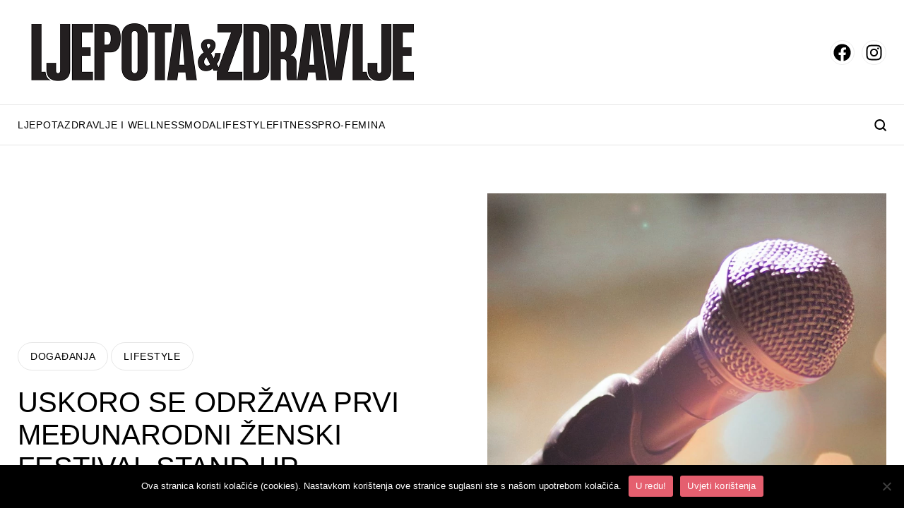

--- FILE ---
content_type: text/html; charset=utf-8
request_url: https://www.google.com/recaptcha/api2/aframe
body_size: 264
content:
<!DOCTYPE HTML><html><head><meta http-equiv="content-type" content="text/html; charset=UTF-8"></head><body><script nonce="QseaUplg0HCDzsrSs3MtCw">/** Anti-fraud and anti-abuse applications only. See google.com/recaptcha */ try{var clients={'sodar':'https://pagead2.googlesyndication.com/pagead/sodar?'};window.addEventListener("message",function(a){try{if(a.source===window.parent){var b=JSON.parse(a.data);var c=clients[b['id']];if(c){var d=document.createElement('img');d.src=c+b['params']+'&rc='+(localStorage.getItem("rc::a")?sessionStorage.getItem("rc::b"):"");window.document.body.appendChild(d);sessionStorage.setItem("rc::e",parseInt(sessionStorage.getItem("rc::e")||0)+1);localStorage.setItem("rc::h",'1768786236380');}}}catch(b){}});window.parent.postMessage("_grecaptcha_ready", "*");}catch(b){}</script></body></html>

--- FILE ---
content_type: text/css
request_url: https://www.ljepotaizdravlje.hr/wp-content/litespeed/css/f3045cf5fddd7246d311c32b51653850.css?ver=5c433
body_size: 8528
content:
@font-face{font-family:"Helvetica Neue";src:url(/wp-content/themes/cubestheme/frontend/css/fonts/HelveticaNeue-Roman.eot);src:local("Helvetica Neue"),local("Helvetica Neue"),url("/wp-content/themes/cubestheme/frontend/css/fonts/HelveticaNeue-Roman.eot?#iefix") format("embedded-opentype"),url(/wp-content/themes/cubestheme/frontend/css/fonts/HelveticaNeue-Roman.woff2) format("woff2"),url(/wp-content/themes/cubestheme/frontend/css/fonts/HelveticaNeue-Roman.woff) format("woff"),url(/wp-content/themes/cubestheme/frontend/css/fonts/HelveticaNeue-Roman.ttf) format("truetype");font-weight:400;font-style:normal;font-display:swap}*{margin:0;box-sizing:border-box;-webkit-box-sizing:border-box}img{display:block;max-width:100%;height:auto}html{font-size:10px;line-height:1.2}html.scroll-off{overflow:hidden}main{margin-top:72px}@media (min-width:768px){main{margin-top:88px}}@media (min-width:992px){main{margin-top:0}}body{font-family:"Arimo",sans-serif;font-size:1.6rem;color:#000}h1,h2,h3,h4,h5,h6,b,strong{font-weight:400}h1,h2,h3,h4,h5,h6{margin-bottom:.5rem}h1{font-size:4rem}h2{font-size:3rem}h3{font-size:2.8rem}h4{font-size:2.4rem}h5{font-size:2rem}h6{font-size:1.6rem}.list-unstyled{list-style:none;padding-left:0}p{margin-bottom:1rem;font-weight:300}a{color:#000;text-decoration:none}.img-placeholder{position:relative;display:block}.img-placeholder:after{content:"";display:block;padding-top:100%}.img-placeholder img{position:absolute;top:0;left:0;width:100%;height:100%;object-fit:cover;display:block}.banner,.bnr{display:flex;justify-content:center;align-items:center;position:relative;overflow:hidden;text-align:center}.banner.bilboard,.bnr.bilboard{padding:2.2rem 0;min-width:300px;display:none}@media (min-width:992px){.banner.bilboard,.bnr.bilboard{padding:3rem 0;display:block}}.banner.sidebar,.bnr.sidebar{width:300px}.banner-wrapper,.bnr-wrapper{display:inline-block;position:relative;z-index:2}.banner-wrapper:after,.bnr-wrapper:after{position:absolute;top:0;left:0;width:100%;height:100%;background-color:#f5f5f5;color:#000;display:flex;justify-content:center;align-items:center;z-index:1;font-family:"Arimo",sans-serif;font-weight:400;font-size:1.2rem;line-height:1;text-transform:uppercase}.banner-wrapper .banner-inner,.banner-wrapper .bnr-inner,.bnr-wrapper .banner-inner,.bnr-wrapper .bnr-inner{position:relative;z-index:2}.author-info-box{margin-bottom:2.2rem;background-color:rgb(229 94 111 / .5);padding:2rem}@media (min-width:576px){.author-info-box{display:flex;align-items:flex-start}}@media (min-width:1265px){.author-info-box{margin-bottom:2.7rem}}@media (min-width:576px){.author-info-box .author-info{flex:1;width:100%}}.author-info-box .author-info .author-name{display:block;color:#000;font-family:"Arimo",sans-serif;font-weight:400;font-size:2.4rem;line-height:1;letter-spacing:1.2px;text-transform:uppercase;margin-bottom:2rem}@media (min-width:992px){.author-info-box .author-info .author-name{font-size:2.8rem;letter-spacing:1.4px}}.author-info-box .author-info .author-text p{color:#000;font-family:"EB Garamond",serif;font-weight:400;font-size:1.8rem;line-height:1.2;margin-bottom:2rem}@media (min-width:1265px){.author-info-box .author-info .author-text p{font-size:2.2rem}}.author-info-box .author-info .social-wrapper{padding:0}.author-info-box .author-image{position:relative;display:block;margin-bottom:1.6rem}@media (min-width:576px){.author-info-box .author-image{flex:0 0 25rem;width:25rem;margin-right:2rem;margin-bottom:0}}@media (min-width:1265px){.author-info-box .author-image{margin-right:4rem}}.author-info-box .author-image:after{content:"";display:block;padding-top:100%}.author-info-box .author-image img{position:absolute;top:0;left:0;width:100%;height:100%;object-fit:cover;display:block}.se-pre-con{position:fixed;left:0;top:0;width:100%;height:100%;z-index:999999;background:url(/wp-content/themes/cubestheme/frontend/img/loader.gif) center no-repeat #fff;background-size:150px auto;text-align:center}.back-to-top{position:fixed;right:3rem;bottom:8rem;visibility:hidden;opacity:0;transform:translate3d(0,3rem,0);-webkit-backface-visibility:hidden;z-index:3000;transition:0.2s ease}.back-to-top.show{visibility:visible;opacity:1;transform:translate3d(0,0,0)}.back-to-top>a{display:block;font-size:3rem;color:#fff;width:4.6rem;height:4.6rem;line-height:4rem;background-color:#000;border:1px solid rgb(0 0 0 / .11);box-shadow:inset 0 0 0 1px rgb(0 0 0 / .1),0 2px 6px rgb(0 0 0 / .1);text-align:center;opacity:.8;transition:opacity 0.2s ease}.back-to-top>a svg{fill:#fff}.wp-polls{background-color:#eee;margin-bottom:25px;padding:15px}.wp-polls-ul{margin:0}.wp-polls-ul li{margin-bottom:6px}.wp-polls input[type=radio],.wp-polls input[type=checkbox]{display:none}.wp-polls input[type=radio]:checked~.fake-radio,.wp-polls input[type=checkbox]:checked~.fake-radio{background:#000;background-clip:content-box}.wp-polls input[type=radio]:disabled~.fake-radio,.wp-polls input[type=checkbox]:disabled~.fake-radio{opacity:.3;background-clip:content-box}.wp-polls label{display:flex;align-items:center}.wp-polls .fake-radio{display:block;width:18px;height:18px;border:2px solid #000;border-radius:50%;margin-right:10px;order:-1;padding:3px;flex:0 0 18px}.wp-polls .btn{padding:5px 15px!important;border:2px solid #000!important;display:inline-block!important;line-height:2rem;text-decoration:none!important;vertical-align:top;font-size:15px!important;text-transform:uppercase!important;margin-inline:5px;border-radius:0px!important}.wp-polls .btn[disabled=disabled]{display:none!important}.pollbar-wrapper{background:#fff}.wp-polls .btn-story:hover{color:#f00!important}.related-loader-wrap{display:flex;align-items:center;justify-content:center;min-height:140px;margin:40px 0}.related-loader-gif{display:block;width:48px;height:48px}.single-news.rs-appear{opacity:0;transform:translateY(6px);transition:opacity 0.28s ease-out,transform 0.28s ease-out}.single-news.rs-appear.rs-in{opacity:1;transform:translateY(0)}.fixed-top{position:fixed;top:0;left:0;width:100%;z-index:1000}.position-relative{position:relative}.text-uppercase{text-transform:uppercase!important}.list-unstyled{list-style:none;padding-left:0}.text-left{text-align:left}.text-right{text-align:right}.text-justify{text-align:justify}.text-center{text-align:center}.position-relative{position:relative}.position-absolute{position:absolute}.position-static{position:static}.position-fixed{position:fixed}.btn-info,.btn-secondary,.btn-primary{display:inline-block;border:none;cursor:pointer;transition:0.2s linear;font-size:1.4rem;line-height:1.8rem;letter-spacing:.19px;border-radius:3rem}.btn-block{display:block}.btn-primary{background-color:#000;color:#fff!important}.btn-primary:hover{background-color:#000;color:#fff!important}.bg-primary{background-color:#000}.text-primary{color:#000000!important}.btn-secondary{background-color:#fff;color:#000!important}.btn-secondary:hover{background-color:#e6e6e6;color:#000!important}.bg-secondary{background-color:#fff}.text-secondary{color:#fff!important}.btn-info{background-color:#bdbdbd;color:#000!important}.btn-info:hover{background-color:#a4a4a4;color:#000!important}.bg-info{background-color:#bdbdbd}.text-info{color:#bdbdbd!important}.row{margin-left:-15px;margin-right:-15px;display:flex;flex-wrap:wrap;flex-direction:row}.row>[class*=col-]{width:100%;padding-left:15px;padding-right:15px}.row.no-gutters{margin-left:0px!important;margin-right:0px!important}.row.no-gutters>[class*=col-]{padding-left:0px!important;padding-right:0px!important}.container,.container-fluid{width:100%;max-width:100%;padding-left:15px;padding-right:15px;margin-left:auto;margin-right:auto}.col-1{flex:0 0 8.3333333333%;max-width:8.3333333333%}.col-2{flex:0 0 16.6666666667%;max-width:16.6666666667%}.col-3{flex:0 0 25%;max-width:25%}.col-4{flex:0 0 33.3333333333%;max-width:33.3333333333%}.col-5{flex:0 0 41.6666666667%;max-width:41.6666666667%}.col-6{flex:0 0 50%;max-width:50%}.col-7{flex:0 0 58.3333333333%;max-width:58.3333333333%}.col-8{flex:0 0 66.6666666667%;max-width:66.6666666667%}.col-9{flex:0 0 75%;max-width:75%}.col-10{flex:0 0 83.3333333333%;max-width:83.3333333333%}.col-11{flex:0 0 91.6666666667%;max-width:91.6666666667%}.col-12{flex:0 0 100%;max-width:100%}.d-none{display:none!important}.d-block{display:block!important}.d-flex{display:flex!important}.d-inline-block{display:inline-block!important}.d-inline-flex{display:inline-flex!important}.flex-wrap{flex-wrap:wrap}.flex-nowrap{flex-wrap:nowrap}.flex-row{flex-direction:row}.flex-column{flex-direction:column}.align-items-start{align-items:flex-start}.align-items-end{align-items:flex-end}.align-items-center{align-items:center}.align-items-stretch{align-items:stretch}.align-content-start{align-content:flex-start}.align-content-end{align-content:flex-end}.align-content-center{align-content:center}.align-content-stretch{align-content:stretch}.align-content-between{align-content:space-between}.justify-content-start{justify-content:flex-start}.justify-content-end{justify-content:flex-end}.justify-content-center{justify-content:center}.justify-content-between{justify-content:space-between}.justify-content-around{justify-content:space-around}@media (min-width:450px){.col-xm-1{flex:0 0 8.3333333333%;max-width:8.3333333333%}.col-xm-2{flex:0 0 16.6666666667%;max-width:16.6666666667%}.col-xm-3{flex:0 0 25%;max-width:25%}.col-xm-4{flex:0 0 33.3333333333%;max-width:33.3333333333%}.col-xm-5{flex:0 0 41.6666666667%;max-width:41.6666666667%}.col-xm-6{flex:0 0 50%;max-width:50%}.col-xm-7{flex:0 0 58.3333333333%;max-width:58.3333333333%}.col-xm-8{flex:0 0 66.6666666667%;max-width:66.6666666667%}.col-xm-9{flex:0 0 75%;max-width:75%}.col-xm-10{flex:0 0 83.3333333333%;max-width:83.3333333333%}.col-xm-11{flex:0 0 91.6666666667%;max-width:91.6666666667%}.col-xm-12{flex:0 0 100%;max-width:100%}.d-xm-none{display:none!important}.d-xm-block{display:block!important}.d-xm-flex{display:flex!important}.d-xm-inline-block{display:inline-block!important}.d-xm-inline-flex{display:inline-flex!important}.flex-xm-wrap{flex-wrap:wrap}.flex-xm-nowrap{flex-wrap:nowrap}.flex-xm-row{flex-direction:row}.flex-xm-column{flex-direction:column}.align-items-xm-start{align-items:flex-start}.align-items-xm-end{align-items:flex-end}.align-items-xm-center{align-items:center}.align-items-xm-stretch{align-items:stretch}.align-content-xm-start{align-content:flex-start}.align-content-xm-end{align-content:flex-end}.align-content-xm-center{align-content:center}.align-content-xm-stretch{align-content:stretch}.align-content-xm-between{align-content:space-between}.justify-content-xm-start{justify-content:flex-start}.justify-content-xm-end{justify-content:flex-end}.justify-content-xm-center{justify-content:center}.justify-content-xm-between{justify-content:space-between}.justify-content-xm-around{justify-content:space-around}}@media (min-width:576px){.col-sm-1{flex:0 0 8.3333333333%;max-width:8.3333333333%}.col-sm-2{flex:0 0 16.6666666667%;max-width:16.6666666667%}.col-sm-3{flex:0 0 25%;max-width:25%}.col-sm-4{flex:0 0 33.3333333333%;max-width:33.3333333333%}.col-sm-5{flex:0 0 41.6666666667%;max-width:41.6666666667%}.col-sm-6{flex:0 0 50%;max-width:50%}.col-sm-7{flex:0 0 58.3333333333%;max-width:58.3333333333%}.col-sm-8{flex:0 0 66.6666666667%;max-width:66.6666666667%}.col-sm-9{flex:0 0 75%;max-width:75%}.col-sm-10{flex:0 0 83.3333333333%;max-width:83.3333333333%}.col-sm-11{flex:0 0 91.6666666667%;max-width:91.6666666667%}.col-sm-12{flex:0 0 100%;max-width:100%}.d-sm-none{display:none!important}.d-sm-block{display:block!important}.d-sm-flex{display:flex!important}.d-sm-inline-block{display:inline-block!important}.d-sm-inline-flex{display:inline-flex!important}.flex-sm-wrap{flex-wrap:wrap}.flex-sm-nowrap{flex-wrap:nowrap}.flex-sm-row{flex-direction:row}.flex-sm-column{flex-direction:column}.align-items-sm-start{align-items:flex-start}.align-items-sm-end{align-items:flex-end}.align-items-sm-center{align-items:center}.align-items-sm-stretch{align-items:stretch}.align-content-sm-start{align-content:flex-start}.align-content-sm-end{align-content:flex-end}.align-content-sm-center{align-content:center}.align-content-sm-stretch{align-content:stretch}.align-content-sm-between{align-content:space-between}.justify-content-sm-start{justify-content:flex-start}.justify-content-sm-end{justify-content:flex-end}.justify-content-sm-center{justify-content:center}.justify-content-sm-between{justify-content:space-between}.justify-content-sm-around{justify-content:space-around}}@media (min-width:768px){.container{max-width:740px}.col-md-1{flex:0 0 8.3333333333%;max-width:8.3333333333%}.col-md-2{flex:0 0 16.6666666667%;max-width:16.6666666667%}.col-md-3{flex:0 0 25%;max-width:25%}.col-md-4{flex:0 0 33.3333333333%;max-width:33.3333333333%}.col-md-5{flex:0 0 41.6666666667%;max-width:41.6666666667%}.col-md-6{flex:0 0 50%;max-width:50%}.col-md-7{flex:0 0 58.3333333333%;max-width:58.3333333333%}.col-md-8{flex:0 0 66.6666666667%;max-width:66.6666666667%}.col-md-9{flex:0 0 75%;max-width:75%}.col-md-10{flex:0 0 83.3333333333%;max-width:83.3333333333%}.col-md-11{flex:0 0 91.6666666667%;max-width:91.6666666667%}.col-md-12{flex:0 0 100%;max-width:100%}.d-md-none{display:none!important}.d-md-block{display:block!important}.d-md-flex{display:flex!important}.d-md-inline-block{display:inline-block!important}.d-md-inline-flex{display:inline-flex!important}.flex-md-wrap{flex-wrap:wrap}.flex-md-nowrap{flex-wrap:nowrap}.flex-md-row{flex-direction:row}.flex-md-column{flex-direction:column}.align-items-md-start{align-items:flex-start}.align-items-md-end{align-items:flex-end}.align-items-md-center{align-items:center}.align-items-md-stretch{align-items:stretch}.align-content-md-start{align-content:flex-start}.align-content-md-end{align-content:flex-end}.align-content-md-center{align-content:center}.align-content-md-stretch{align-content:stretch}.align-content-md-between{align-content:space-between}.justify-content-md-start{justify-content:flex-start}.justify-content-md-end{justify-content:flex-end}.justify-content-md-center{justify-content:center}.justify-content-md-between{justify-content:space-between}.justify-content-md-around{justify-content:space-around}}@media (min-width:992px){.container{max-width:960px}.col-lg-1{flex:0 0 8.3333333333%;max-width:8.3333333333%}.col-lg-2{flex:0 0 16.6666666667%;max-width:16.6666666667%}.col-lg-3{flex:0 0 25%;max-width:25%}.col-lg-4{flex:0 0 33.3333333333%;max-width:33.3333333333%}.col-lg-5{flex:0 0 41.6666666667%;max-width:41.6666666667%}.col-lg-6{flex:0 0 50%;max-width:50%}.col-lg-7{flex:0 0 58.3333333333%;max-width:58.3333333333%}.col-lg-8{flex:0 0 66.6666666667%;max-width:66.6666666667%}.col-lg-9{flex:0 0 75%;max-width:75%}.col-lg-10{flex:0 0 83.3333333333%;max-width:83.3333333333%}.col-lg-11{flex:0 0 91.6666666667%;max-width:91.6666666667%}.col-lg-12{flex:0 0 100%;max-width:100%}.d-lg-none{display:none!important}.d-lg-block{display:block!important}.d-lg-flex{display:flex!important}.d-lg-inline-block{display:inline-block!important}.d-lg-inline-flex{display:inline-flex!important}.flex-lg-wrap{flex-wrap:wrap}.flex-lg-nowrap{flex-wrap:nowrap}.flex-lg-row{flex-direction:row}.flex-lg-column{flex-direction:column}.align-items-lg-start{align-items:flex-start}.align-items-lg-end{align-items:flex-end}.align-items-lg-center{align-items:center}.align-items-lg-stretch{align-items:stretch}.align-content-lg-start{align-content:flex-start}.align-content-lg-end{align-content:flex-end}.align-content-lg-center{align-content:center}.align-content-lg-stretch{align-content:stretch}.align-content-lg-between{align-content:space-between}.justify-content-lg-start{justify-content:flex-start}.justify-content-lg-end{justify-content:flex-end}.justify-content-lg-center{justify-content:center}.justify-content-lg-between{justify-content:space-between}.justify-content-lg-around{justify-content:space-around}}@media (min-width:1265px){.container{max-width:1260px}.col-xl-1{flex:0 0 8.3333333333%;max-width:8.3333333333%}.col-xl-2{flex:0 0 16.6666666667%;max-width:16.6666666667%}.col-xl-3{flex:0 0 25%;max-width:25%}.col-xl-4{flex:0 0 33.3333333333%;max-width:33.3333333333%}.col-xl-5{flex:0 0 41.6666666667%;max-width:41.6666666667%}.col-xl-6{flex:0 0 50%;max-width:50%}.col-xl-7{flex:0 0 58.3333333333%;max-width:58.3333333333%}.col-xl-8{flex:0 0 66.6666666667%;max-width:66.6666666667%}.col-xl-9{flex:0 0 75%;max-width:75%}.col-xl-10{flex:0 0 83.3333333333%;max-width:83.3333333333%}.col-xl-11{flex:0 0 91.6666666667%;max-width:91.6666666667%}.col-xl-12{flex:0 0 100%;max-width:100%}.d-xl-none{display:none!important}.d-xl-block{display:block!important}.d-xl-flex{display:flex!important}.d-xl-inline-block{display:inline-block!important}.d-xl-inline-flex{display:inline-flex!important}.flex-xl-wrap{flex-wrap:wrap}.flex-xl-nowrap{flex-wrap:nowrap}.flex-xl-row{flex-direction:row}.flex-xl-column{flex-direction:column}.align-items-xl-start{align-items:flex-start}.align-items-xl-end{align-items:flex-end}.align-items-xl-center{align-items:center}.align-items-xl-stretch{align-items:stretch}.align-content-xl-start{align-content:flex-start}.align-content-xl-end{align-content:flex-end}.align-content-xl-center{align-content:center}.align-content-xl-stretch{align-content:stretch}.align-content-xl-between{align-content:space-between}.justify-content-xl-start{justify-content:flex-start}.justify-content-xl-end{justify-content:flex-end}.justify-content-xl-center{justify-content:center}.justify-content-xl-between{justify-content:space-between}.justify-content-xl-around{justify-content:space-around}}@media (min-width:1370px){.container{max-width:1350px}.col-xxl-1{flex:0 0 8.3333333333%;max-width:8.3333333333%}.col-xxl-2{flex:0 0 16.6666666667%;max-width:16.6666666667%}.col-xxl-3{flex:0 0 25%;max-width:25%}.col-xxl-4{flex:0 0 33.3333333333%;max-width:33.3333333333%}.col-xxl-5{flex:0 0 41.6666666667%;max-width:41.6666666667%}.col-xxl-6{flex:0 0 50%;max-width:50%}.col-xxl-7{flex:0 0 58.3333333333%;max-width:58.3333333333%}.col-xxl-8{flex:0 0 66.6666666667%;max-width:66.6666666667%}.col-xxl-9{flex:0 0 75%;max-width:75%}.col-xxl-10{flex:0 0 83.3333333333%;max-width:83.3333333333%}.col-xxl-11{flex:0 0 91.6666666667%;max-width:91.6666666667%}.col-xxl-12{flex:0 0 100%;max-width:100%}.d-xxl-none{display:none!important}.d-xxl-block{display:block!important}.d-xxl-flex{display:flex!important}.d-xxl-inline-block{display:inline-block!important}.d-xxl-inline-flex{display:inline-flex!important}.flex-xxl-wrap{flex-wrap:wrap}.flex-xxl-nowrap{flex-wrap:nowrap}.flex-xxl-row{flex-direction:row}.flex-xxl-column{flex-direction:column}.align-items-xxl-start{align-items:flex-start}.align-items-xxl-end{align-items:flex-end}.align-items-xxl-center{align-items:center}.align-items-xxl-stretch{align-items:stretch}.align-content-xxl-start{align-content:flex-start}.align-content-xxl-end{align-content:flex-end}.align-content-xxl-center{align-content:center}.align-content-xxl-stretch{align-content:stretch}.align-content-xxl-between{align-content:space-between}.justify-content-xxl-start{justify-content:flex-start}.justify-content-xxl-end{justify-content:flex-end}.justify-content-xxl-center{justify-content:center}.justify-content-xxl-between{justify-content:space-between}.justify-content-xxl-around{justify-content:space-around}}.toggle-search{display:flex;align-items:center;justify-content:center;cursor:pointer}.search-form-wrapper{display:none;opacity:0;position:fixed;top:0;left:0;background-color:rgb(0 0 0 / .8);width:100%;height:100%;z-index:11}.search-form-wrapper.active{display:block;opacity:1}.search-form-wrapper .search-form{width:100%;position:relative;left:50%;transform:translateX(-50%);top:25%}@media (min-width:1235px){.search-form-wrapper .search-form{max-width:1200px}}.search-form-wrapper .search-form .form-group{position:relative}.search-form-wrapper .search-form .form-group .input-group{border:2px solid #1b1b1b;background:#fff;padding:0 1.9rem;font-family:"Arimo",sans-serif;font-weight:400;font-size:1.6rem;line-height:1.2;width:100%;height:8.2rem}.search-form-wrapper .search-form .form-group .input-group::placeholder{color:#919191;opacity:1}.search-form-wrapper .search-form .form-group .input-group:focus-visible{outline:none}.search-form-wrapper .search-form .form-group .search-btn{position:absolute;top:50%;transform:translateY(-50%);right:1.9rem;border:none;cursor:pointer;background-color:#fff0}.search-form-wrapper .search-form .form-group .clear-search{display:none}.social-wrapper{display:flex;align-items:center;padding:2.2rem 1.5rem}@media (min-width:768px){.social-wrapper{padding:2.2rem 2.9rem}}@media (min-width:992px){.social-wrapper{padding:2.2rem 1.5rem}}.social-wrapper .social-item{display:flex;flex-direction:column;align-items:center;justify-content:center;width:3.4rem;height:3.4rem;border-radius:50%;border:1px solid #ededed;transition:0.4s linear}.social-wrapper .social-item:hover{border:1px solid #000}.social-wrapper .social-item:not(:last-of-type){margin-right:1rem}header{position:fixed;width:100%;top:0;left:0;background-color:#fff;z-index:10;box-shadow:0 4px 4px 0 rgb(0 0 0 / .06)}@media (min-width:992px){header{position:relative;box-shadow:none}}header.fixed-header .header-wrapper .header-top-wrapper{position:fixed;top:0;left:0;width:100%;background:#fff;z-index:10}header.fixed-header .header-wrapper .header-top-wrapper .header-top .navbar-toggler{display:block}header.fixed-header .header-wrapper .header-top-wrapper .header-top .navbar-toggler span:nth-of-type(1){top:.3rem}header.fixed-header .header-wrapper .header-top-wrapper .header-top .logo,header.fixed-header .header-wrapper .header-top-wrapper .header-top .custom-logo-link{max-width:25.2rem}header.fixed-header .header-wrapper .header-top-wrapper .header-top .logo img,header.fixed-header .header-wrapper .header-top-wrapper .header-top .custom-logo-link img{display:block}header.open-menu .side-menu-wrapper{left:0}header .header-wrapper .header-top{display:flex;align-items:center;padding:2rem 0}@media (min-width:992px){header .header-wrapper .header-top{padding:2.8rem 0}}header .header-wrapper .header-top .navbar-toggler{display:flex;flex-direction:column;align-items:flex-end;justify-content:center;padding:0;width:2.2rem;height:1.5rem;cursor:pointer;position:relative;margin-right:2.2rem}@media (min-width:992px){header .header-wrapper .header-top .navbar-toggler{display:none}}header .header-wrapper .header-top .navbar-toggler span{display:block;width:2.2rem;height:2px;background-color:#000;position:absolute;transition:transform 0.3s linear,opacity 0.2s linear}header .header-wrapper .header-top .navbar-toggler span:nth-of-type(1){top:.2rem}header .header-wrapper .header-top .navbar-toggler span:nth-of-type(2){top:50%}header .header-wrapper .header-top .navbar-toggler span:nth-of-type(3){bottom:0}header .header-wrapper .header-top .navbar-toggler.active span:nth-of-type(1){top:50%;transform:translateY(-50%) rotate(45deg)}header .header-wrapper .header-top .navbar-toggler.active span:nth-of-type(2){opacity:0}header .header-wrapper .header-top .navbar-toggler.active span:nth-of-type(3){bottom:auto;top:50%;transform:translateY(-50%) rotate(-45deg);width:2.2rem}header .header-wrapper .header-top .logo,header .header-wrapper .header-top .custom-logo-link{display:block;max-width:20.5rem}@media (min-width:768px){header .header-wrapper .header-top .logo,header .header-wrapper .header-top .custom-logo-link{max-width:30.5rem}}@media (min-width:1265px){header .header-wrapper .header-top .logo,header .header-wrapper .header-top .custom-logo-link{max-width:58.1rem}}header .header-wrapper .header-top .logo img,header .header-wrapper .header-top .custom-logo-link img{display:block}header .header-wrapper .header-top .social-wrapper{display:none}@media (min-width:992px){header .header-wrapper .header-top .social-wrapper{display:flex;margin-left:auto;padding:0}header .header-wrapper .header-top .social-wrapper .social-item{width:3.5rem;height:3.5rem}}@media (min-width:992px){header .header-wrapper .header-bottom-wrapper{border-top:1px solid rgb(0 0 0 / .1);border-bottom:1px solid rgb(0 0 0 / .1)}}header .header-wrapper .header-bottom-wrapper .header-bottom{display:none}@media (min-width:992px){header .header-wrapper .header-bottom-wrapper .header-bottom{display:flex;align-items:center;justify-content:space-between}header .header-wrapper .header-bottom-wrapper .header-bottom .main-menu{display:flex;align-items:center;flex:1;gap:4rem}header .header-wrapper .header-bottom-wrapper .header-bottom .main-menu .menu-item{position:relative;padding:2rem 0}header .header-wrapper .header-bottom-wrapper .header-bottom .main-menu .menu-item:hover .submenu{display:block!important;opacity:1}header .header-wrapper .header-bottom-wrapper .header-bottom .main-menu .menu-item:first-of-type{display:none}header .header-wrapper .header-bottom-wrapper .header-bottom .main-menu .menu-item .menu-link{display:block;color:#000;font-family:"Arimo",sans-serif;font-weight:400;font-size:1.2rem;line-height:1.2;letter-spacing:.7px;text-transform:uppercase;white-space:nowrap}header .header-wrapper .header-bottom-wrapper .header-bottom .main-menu .menu-item .menu-link:hover{text-decoration:underline}header .header-wrapper .header-bottom-wrapper .header-bottom .main-menu .menu-item .menu-link.active{text-decoration:underline}header .header-wrapper .header-bottom-wrapper .header-bottom .main-menu .menu-item .menu-link .toggle-submenu{display:none}header .header-wrapper .header-bottom-wrapper .header-bottom .main-menu .menu-item .submenu{display:none;opacity:0;position:absolute;top:100%;left:-4rem;width:100%;height:auto;min-width:22rem;background-color:#fff;border-right:1px solid rgb(0 0 0 / .1);border-bottom:1px solid rgb(0 0 0 / .1);border-left:1px solid rgb(0 0 0 / .1);padding:2.8rem;z-index:11}header .header-wrapper .header-bottom-wrapper .header-bottom .main-menu .menu-item .submenu .submenu-item:not(:last-of-type){margin-bottom:2.4rem}header .header-wrapper .header-bottom-wrapper .header-bottom .main-menu .menu-item .submenu .submenu-item .submenu-link{display:block;color:#000;font-family:"Arimo",sans-serif;font-weight:400;font-size:1.4rem;line-height:1.2;letter-spacing:.7px;text-transform:uppercase}header .header-wrapper .header-bottom-wrapper .header-bottom .main-menu .menu-item .submenu .submenu-item .submenu-link:hover{text-decoration:underline}header .header-wrapper .header-bottom-wrapper .header-bottom .main-menu .menu-item .submenu .submenu-item .submenu-link.active{text-decoration:underline}}@media (min-width:1265px){header .header-wrapper .header-bottom-wrapper .header-bottom .main-menu{gap:7rem}header .header-wrapper .header-bottom-wrapper .header-bottom .main-menu .menu-item .menu-link{font-size:1.4rem}}@media (min-width:1370px){header .header-wrapper .header-bottom-wrapper .header-bottom .main-menu{gap:8rem}}header .side-menu-wrapper{position:absolute;top:7.2rem;left:-5000px;background:rgb(0 0 0 / .8);z-index:10;width:100%;height:100vh;padding-bottom:30rem}@media (min-width:992px){header .side-menu-wrapper{position:fixed;top:0}}header .side-menu-wrapper .side-menu{background:#fff;height:100vh;overflow-y:auto;padding-bottom:30rem}@media (min-width:992px){header .side-menu-wrapper .side-menu{max-width:38%}}@media (min-width:1235px){header .side-menu-wrapper .side-menu{max-width:22%}}header .side-menu-wrapper .side-menu .side-menu-header{display:none}@media (min-width:992px){header .side-menu-wrapper .side-menu .side-menu-header{display:flex;align-items:center;justify-content:space-between;padding:2rem 1.5rem;box-shadow:0 4px 4px 0 rgb(0 0 0 / .06)}header .side-menu-wrapper .side-menu .side-menu-header .logo{display:block;max-width:20.5rem}header .side-menu-wrapper .side-menu .side-menu-header .logo img{display:block}header .side-menu-wrapper .side-menu .side-menu-header .close-menu{display:block;cursor:pointer}}header .side-menu-wrapper .side-menu .search-form-wrapper{display:block;opacity:1;position:relative;top:unset;left:unset;background-color:#fff0;z-index:unset;width:100%;height:auto;padding:1.8rem 1.5rem 2.3rem}@media (min-width:768px){header .side-menu-wrapper .side-menu .search-form-wrapper{padding:1.8rem 2.9rem 2.3rem}}@media (min-width:992px){header .side-menu-wrapper .side-menu .search-form-wrapper{padding:1.8rem 1.5rem 2.3rem}}header .side-menu-wrapper .side-menu .search-form-wrapper .search-form{padding:0;max-width:100%;top:unset;left:unset;transform:unset}header .side-menu-wrapper .side-menu .search-form-wrapper .search-form .form-group{position:relative}header .side-menu-wrapper .side-menu .search-form-wrapper .search-form .form-group .search-btn{position:absolute;top:50%;transform:translateY(-50%);left:1.9rem;background-color:#fff0;border:none;cursor:pointer;right:unset;padding:0}header .side-menu-wrapper .side-menu .search-form-wrapper .search-form .form-group .input-group{width:100%;height:5.5rem;border:1px solid rgb(0 0 0 / .1);background:#fff;padding:0 1.9rem 0 4.8rem;color:#000;font-family:"Arimo",sans-serif;font-size:1.4rem;line-height:1.2}header .side-menu-wrapper .side-menu .search-form-wrapper .search-form .form-group .input-group::placeholder{color:#919191;opacity:1}header .side-menu-wrapper .side-menu .search-form-wrapper .search-form .form-group .input-group:focus-visible{outline:none}header .side-menu-wrapper .side-menu .search-form-wrapper .search-form .form-group .clear-search{display:block;position:absolute;top:50%;transform:translateY(-50%);right:1.9rem;cursor:pointer}header .side-menu-wrapper .side-menu .main-menu .menu-item{border-bottom:1px solid #ededed;padding:2.2rem 0}header .side-menu-wrapper .side-menu .main-menu .menu-item .menu-link{padding:0 1.5rem;display:flex;align-items:center;justify-content:space-between;color:#000;font-family:"Arimo",sans-serif;font-weight:400;font-size:1.6rem;line-height:113%;text-transform:uppercase;letter-spacing:.8px}@media (min-width:768px){header .side-menu-wrapper .side-menu .main-menu .menu-item .menu-link{padding:0 2.9rem}}@media (min-width:992px){header .side-menu-wrapper .side-menu .main-menu .menu-item .menu-link{padding:0 1.5rem}}header .side-menu-wrapper .side-menu .main-menu .menu-item .menu-link .toggle-submenu{display:flex;align-items:center;justify-content:end;width:3rem}header .side-menu-wrapper .side-menu .main-menu .menu-item .menu-link .toggle-submenu svg{transition:0.4s linear}header .side-menu-wrapper .side-menu .main-menu .menu-item .menu-link .toggle-submenu.active svg{transform:rotate(180deg)}header .side-menu-wrapper .side-menu .main-menu .menu-item .submenu{padding-top:2.2rem;display:none}header .side-menu-wrapper .side-menu .main-menu .menu-item .submenu .submenu-item:not(:last-of-type){margin-bottom:2.4rem}header .side-menu-wrapper .side-menu .main-menu .menu-item .submenu .submenu-item .submenu-link{display:block;color:rgb(0 0 0 / .7);font-family:"Arimo",sans-serif;font-weight:400;font-size:1.4rem;line-height:1.2;letter-spacing:-.7px;text-transform:uppercase;padding:0 1.5rem}@media (min-width:768px){header .side-menu-wrapper .side-menu .main-menu .menu-item .submenu .submenu-item .submenu-link{padding:0 2.9rem}}@media (min-width:992px){header .side-menu-wrapper .side-menu .main-menu .menu-item .submenu .submenu-item .submenu-link{padding:0 1.5rem}}.news-item:hover .news-item-data .news-item-title a{text-decoration-color:#000}.news-item .news-item-image-wrapper{position:relative}.news-item .news-item-image-wrapper .news-item-image{position:relative;display:block;overflow:hidden}.news-item .news-item-image-wrapper .news-item-image:after{content:"";background:#efefef url(/wp-content/themes/cubestheme/frontend/img/logo.png) no-repeat center;background-size:130px auto;display:block;padding-top:125%}.news-item .news-item-image-wrapper .news-item-image img,.news-item .news-item-image-wrapper .news-item-image video,.news-item .news-item-image-wrapper .news-item-image iframe,.news-item .news-item-image-wrapper .news-item-image .horisontal-image,.news-item .news-item-image-wrapper .news-item-image .vertical-image{position:absolute;top:0;left:0;width:100%;height:100%;object-fit:cover;display:block}.news-item .news-item-data .news-item-category{display:inline-block;border-radius:99.499px;border:.995px solid #000;font-family:"Arimo",sans-serif;font-weight:400;font-size:1rem;line-height:1;letter-spacing:.6px;text-transform:uppercase;padding:.8rem 1.6rem;transition:0.4s linear}@media (min-width:1265px){.news-item .news-item-data .news-item-category{font-size:1.4rem;letter-spacing:.7px;padding:1rem 1.6rem}}.news-item .news-item-data .news-item-category:hover{border:.995px solid rgb(0 0 0 / .4)}.news-item .news-item-data .news-item-title{margin-bottom:0}.news-item .news-item-data .news-item-title a{color:#000;display:block;font-family:"Arimo",sans-serif;font-size:400;text-transform:uppercase;text-decoration:underline #fff0;transition:text-decoration 0.4s ease}.section-title-wrapper{margin-bottom:3rem;padding-top:2.2rem;border-top:1px solid rgb(0 0 0 / .1)}@media (min-width:992px){.section-title-wrapper{margin-bottom:3.2rem;display:flex;align-items:center;justify-content:space-between}}.section-title-wrapper .section-title{margin-bottom:0}.section-title-wrapper .section-title a,.section-title-wrapper .section-title span{display:block;color:#000;font-family:"Arimo",sans-serif;font-weight:400;font-size:2.4rem;line-height:1;letter-spacing:1.2px;text-transform:uppercase}@media (min-width:992px){.section-title-wrapper .section-title a,.section-title-wrapper .section-title span{font-size:2.8rem;letter-spacing:1.4px}}.homepage-layout{padding:2.2rem 0}@media (min-width:992px){.homepage-layout{padding:3rem 0}}@media (min-width:992px){.homepage-layout .layout{display:flex;justify-content:space-between;align-items:flex-start}}@media (min-width:992px){.homepage-layout .layout .main-content{flex:1}}.homepage-layout .layout .main-content .three-news-default{padding:0}.homepage-layout .layout .sidebar{max-width:300px;display:block;margin-inline:auto}@media (min-width:992px){.homepage-layout .layout .sidebar{display:block;flex:0 0 auto;max-width:336px;margin-inline:0}.homepage-layout .layout .sidebar .banner,.homepage-layout .layout .sidebar .bnr{padding:0}}@media (min-width:992px) and (min-width:992px){.homepage-layout .layout .sidebar .banner,.homepage-layout .layout .sidebar .bnr{padding:0}}@media (min-width:992px) and (min-width:992px){.homepage-layout .layout .sidebar .banner .home-bnr,.homepage-layout .layout .sidebar .bnr .home-bnr{margin-left:36px}}@media (min-width:992px){.landing-layout{display:flex;justify-content:space-between;align-items:flex-start}}@media (min-width:992px){.landing-layout .landing-main-content{flex:0 0 calc(100% - 33.6rem);width:calc(100% - 33.6rem)}}@media (min-width:992px){.landing-layout .landing-sidebar{flex:0 0 30rem;width:30rem;margin-inline:0}}.subcategory-page{padding:3rem 0 5.6rem}@media (min-width:992px){.subcategory-page{padding:3.2rem 0 11.4rem}}.subcategory-page .section-title-wrapper{padding-top:0;border-top:none;margin-bottom:1rem}@media (min-width:992px){.subcategory-page .section-title-wrapper{margin-bottom:2rem}}@media (min-width:992px){.subcategory-page .section-title-wrapper .section-title{flex:0 0 auto;margin-bottom:1rem}}@media (min-width:992px){.subcategory-page .section-title-wrapper .section-title a{font-size:4rem;line-height:115%}}@media (min-width:992px){.subcategory-page .section-title-wrapper .category-list{flex:1;margin-left:1.6rem}}.three-news-default{padding:2.2rem 0}@media (min-width:992px){.three-news-default{padding:3rem 0}}@media (min-width:576px){.three-news-default .news-wrapper{display:grid;grid-template-columns:repeat(2,1fr);grid-gap:1.8rem}}@media (min-width:768px){.three-news-default .news-wrapper{grid-template-columns:repeat(3,1fr)}}@media (min-width:1265px){.three-news-default .news-wrapper{grid-gap:3.6rem}}.three-news-default .news-wrapper .news-item:not(:last-of-type){margin-bottom:3rem}@media (min-width:576px){.three-news-default .news-wrapper .news-item:not(:last-of-type){margin-bottom:0}}.three-news-default .news-wrapper .news-item .news-item-image-wrapper{margin-bottom:1.6rem}.three-news-default .news-wrapper .news-item .news-item-image-wrapper .horisontal-image{display:none}.three-news-default .news-wrapper .news-item .news-item-image-wrapper .vertical-image{display:block}.three-news-default .news-wrapper .news-item .news-item-data .news-item-category{margin-bottom:1.2rem}.three-news-default .news-wrapper .news-item .news-item-data .news-item-title a{font-size:1.9rem;line-height:140%}@media (min-width:1265px){.three-news-default .news-wrapper .news-item .news-item-data .news-item-title a{font-size:2.2rem;line-height:127%}}.three-news-default-category{padding:2.2rem 0}@media (min-width:992px){.three-news-default-category{padding:3rem 0}}@media (min-width:768px){.three-news-default-category .news-wrapper{display:grid;grid-template-columns:repeat(3,1fr);grid-column-gap:1.7rem;grid-row-gap:2.4rem}}@media (min-width:1265px){.three-news-default-category .news-wrapper{grid-gap:3.6rem}}.three-news-default-category .news-wrapper .news-item .news-item-image-wrapper{margin-bottom:1.6rem}.three-news-default-category .news-wrapper .news-item .news-item-data .news-item-category{margin-bottom:1.2rem}.three-news-default-category .news-wrapper .news-item .news-item-data .news-item-title a{font-size:1.8rem;line-height:133%}@media (min-width:1265px){.three-news-default-category .news-wrapper .news-item .news-item-data .news-item-title a{font-size:2.2rem;line-height:127%}}.three-news-default-category .news-wrapper .news-item:not(:first-of-type){display:flex;align-items:center}@media (min-width:768px){.three-news-default-category .news-wrapper .news-item:not(:first-of-type){display:block}}.three-news-default-category .news-wrapper .news-item:not(:first-of-type):not(:last-of-type){margin-bottom:2.4rem}@media (min-width:768px){.three-news-default-category .news-wrapper .news-item:not(:first-of-type):not(:last-of-type){margin-bottom:0}}.three-news-default-category .news-wrapper .news-item:not(:first-of-type) .news-item-image-wrapper{flex:0 0 17.3rem;width:17.3rem;margin-right:1.7rem}@media (min-width:768px){.three-news-default-category .news-wrapper .news-item:not(:first-of-type) .news-item-image-wrapper{width:100%;margin-right:0;margin-bottom:1.6rem}}.three-news-default-category .news-wrapper .news-item:not(:first-of-type) .news-item-image-wrapper .news-item-image .horisontal-image{display:none}.three-news-default-category .news-wrapper .news-item:not(:first-of-type) .news-item-image-wrapper .news-item-image .vertical-image{display:block}.three-news-default-category .news-wrapper .news-item:not(:first-of-type) .news-item-image-wrapper .news-item-image::after{padding-top:123%}@media (min-width:768px){.three-news-default-category .news-wrapper .news-item:not(:first-of-type) .news-item-image-wrapper .news-item-image::after{padding-top:125%}}.three-news-default-category .news-wrapper .news-item:not(:first-of-type) .news-item-data{flex:1;width:100%}.three-news-default-category .news-wrapper .news-item:not(:first-of-type) .news-item-data .news-item-category{margin-bottom:1.2rem}.three-news-default-category .news-wrapper .news-item:not(:first-of-type) .news-item-data .news-item-title a{font-size:1.6rem;line-height:125%}@media (min-width:576px){.three-news-default-category .news-wrapper .news-item:not(:first-of-type) .news-item-data .news-item-title a{font-size:1.8rem}}@media (min-width:992px){.three-news-default-category .news-wrapper .news-item:not(:first-of-type) .news-item-data .news-item-title a{font-size:2.2rem;line-height:127%}}.three-news-default-category .news-wrapper .news-item:first-of-type{position:relative;margin:0 -1.5rem;margin-bottom:2.4rem}@media (min-width:576px){.three-news-default-category .news-wrapper .news-item:first-of-type{margin:0;margin-bottom:2.4rem}}.three-news-default-category .news-wrapper .news-item:first-of-type:hover .news-item-data .news-item-title a{text-decoration-color:#fff}@media (min-width:768px){.three-news-default-category .news-wrapper .news-item:first-of-type:hover .news-item-data .news-item-title a{text-decoration-color:#000}}.three-news-default-category .news-wrapper .news-item:first-of-type .news-item-image-wrapper{margin-bottom:0}@media (min-width:768px){.three-news-default-category .news-wrapper .news-item:first-of-type .news-item-image-wrapper{margin-bottom:1.6rem}}.three-news-default-category .news-wrapper .news-item:first-of-type .news-item-image-wrapper .news-item-image .horisontal-image{display:none}.three-news-default-category .news-wrapper .news-item:first-of-type .news-item-image-wrapper .news-item-image .vertical-image{display:block}.three-news-default-category .news-wrapper .news-item:first-of-type .news-item-image-wrapper .news-item-image::before{content:"";display:block;position:absolute;top:0;left:0;width:100%;height:100%;background:linear-gradient(180deg,#fff0 0%,rgb(0 0 0 / .4) 100%);z-index:1}@media (min-width:768px){.three-news-default-category .news-wrapper .news-item:first-of-type .news-item-image-wrapper .news-item-image::before{display:none}}.three-news-default-category .news-wrapper .news-item:first-of-type .news-item-image-wrapper .news-item-image::after{padding-top:125%}.three-news-default-category .news-wrapper .news-item:first-of-type .news-item-data{position:absolute;bottom:0;left:0;width:100%;height:auto;z-index:2;padding:2.1rem 1.5rem}@media (min-width:768px){.three-news-default-category .news-wrapper .news-item:first-of-type .news-item-data{position:relative;bottom:unset;left:unset;padding:0}}.three-news-default-category .news-wrapper .news-item:first-of-type .news-item-data .news-item-category{color:#fff;border:.995px solid #fff;margin-bottom:1.6rem}@media (min-width:768px){.three-news-default-category .news-wrapper .news-item:first-of-type .news-item-data .news-item-category{color:#000;border:.995px solid #000;margin-bottom:1.2rem}}.three-news-default-category .news-wrapper .news-item:first-of-type .news-item-data .news-item-title a{color:#fff;font-size:2rem;line-height:140%}@media (min-width:768px){.three-news-default-category .news-wrapper .news-item:first-of-type .news-item-data .news-item-title a{color:#000;font-size:1.8rem}}@media (min-width:1265px){.three-news-default-category .news-wrapper .news-item:first-of-type .news-item-data .news-item-title a{font-size:2.2rem;line-height:127%}}.three-news-square{padding:2.2rem 0}@media (min-width:992px){.three-news-square{padding:3rem 0}}@media (min-width:576px){.three-news-square .news-wrapper{display:grid;grid-template-columns:repeat(2,1fr);grid-gap:1.8rem}}@media (min-width:768px){.three-news-square .news-wrapper{grid-template-columns:repeat(3,1fr)}}@media (min-width:1265px){.three-news-square .news-wrapper{grid-gap:3.6rem}}.three-news-square .news-wrapper .news-item:not(:last-of-type){margin-bottom:3rem}@media (min-width:576px){.three-news-square .news-wrapper .news-item:not(:last-of-type){margin-bottom:0}}.three-news-square .news-wrapper .news-item .news-item-image-wrapper{margin-bottom:1.6rem}.three-news-square .news-wrapper .news-item .news-item-image-wrapper .news-item-image .horisontal-image{display:none}.three-news-square .news-wrapper .news-item .news-item-image-wrapper .news-item-image .vertical-image{display:block}.three-news-square .news-wrapper .news-item .news-item-image-wrapper .news-item-image::after{padding-top:100%}.three-news-square .news-wrapper .news-item .news-item-data .news-item-category{margin-bottom:1.2rem}.three-news-square .news-wrapper .news-item .news-item-data .news-item-title a{font-size:1.9rem;line-height:132%}@media (min-width:576px){.three-news-square .news-wrapper .news-item .news-item-data .news-item-title a{font-size:1.8rem}}@media (min-width:992px){.three-news-square .news-wrapper .news-item .news-item-data .news-item-title a{font-size:2.2rem;line-height:127%}}.category-lead{padding:3rem 0 2.2rem}@media (min-width:992px){.category-lead{padding:3.2rem 0 3rem}}.category-lead .category-lead-header .section-title-wrapper{padding-top:0;border-top:none;margin-bottom:1rem}@media (min-width:992px){.category-lead .category-lead-header .section-title-wrapper{margin-bottom:2rem}}@media (min-width:992px){.category-lead .category-lead-header .section-title-wrapper .section-title{flex:0 0 auto;margin-bottom:1rem}}@media (min-width:992px){.category-lead .category-lead-header .section-title-wrapper .section-title a{font-size:4rem;line-height:115%}}@media (min-width:992px){.category-lead .category-lead-header .section-title-wrapper .category-list{flex:1;margin-left:1.6rem}}.category-lead .category-lead-header .category-desc p{color:#000;font-family:"EB Garamond",serif;font-weight:400;font-size:2rem;line-height:1.2;margin-bottom:2rem}@media (min-width:1265px){.category-lead .category-lead-header .category-desc p{font-size:2.2rem;margin-bottom:4rem}}@media (min-width:576px){.category-lead .news-wrapper{display:grid;grid-template-columns:repeat(3,1fr);grid-gap:1.8rem}}@media (min-width:1265px){.category-lead .news-wrapper{grid-gap:3.6rem}}.category-lead .news-wrapper .news-item:not(:first-of-type):not(:last-of-type){margin-bottom:3rem}@media (min-width:576px){.category-lead .news-wrapper .news-item:not(:first-of-type):not(:last-of-type){margin-bottom:0}}.category-lead .news-wrapper .news-item:not(:first-of-type) .news-item-image-wrapper{margin-bottom:1.6rem}.category-lead .news-wrapper .news-item:not(:first-of-type) .news-item-image-wrapper .news-item-image .vertical-image{display:block}.category-lead .news-wrapper .news-item:not(:first-of-type) .news-item-image-wrapper .news-item-image .horisontal-image{display:none}.category-lead .news-wrapper .news-item:not(:first-of-type) .news-item-image-wrapper .news-item-image::after{padding-top:125%}.category-lead .news-wrapper .news-item:not(:first-of-type) .news-item-data .news-item-category{margin-bottom:1.2rem}.category-lead .news-wrapper .news-item:not(:first-of-type) .news-item-data .news-item-title a{font-size:2rem;line-height:140%}@media (min-width:576px){.category-lead .news-wrapper .news-item:not(:first-of-type) .news-item-data .news-item-title a{font-size:1.6rem}}@media (min-width:992px){.category-lead .news-wrapper .news-item:not(:first-of-type) .news-item-data .news-item-title a{font-size:2.2rem;line-height:127%}}.category-lead .news-wrapper .news-item:first-of-type{position:relative;margin:0 -1.5rem;margin-bottom:2.4rem}@media (min-width:576px){.category-lead .news-wrapper .news-item:first-of-type{margin:0;grid-column:1/4}}.category-lead .news-wrapper .news-item:first-of-type:hover .news-item-data .news-item-title a{text-decoration-color:#fff}.category-lead .news-wrapper .news-item:first-of-type .news-item-image-wrapper{position:relative;margin-bottom:0}.category-lead .news-wrapper .news-item:first-of-type .news-item-image-wrapper .news-item-image .horisontal-image{display:none}@media (min-width:576px){.category-lead .news-wrapper .news-item:first-of-type .news-item-image-wrapper .news-item-image .horisontal-image{display:block}}.category-lead .news-wrapper .news-item:first-of-type .news-item-image-wrapper .news-item-image .vertical-image{display:block}@media (min-width:576px){.category-lead .news-wrapper .news-item:first-of-type .news-item-image-wrapper .news-item-image .vertical-image{display:none}}.category-lead .news-wrapper .news-item:first-of-type .news-item-image-wrapper .news-item-image::before{content:"";display:block;position:absolute;top:0;left:0;width:100%;height:100%;background:linear-gradient(180deg,#fff0 0%,rgb(0 0 0 / .4) 100%);z-index:1}.category-lead .news-wrapper .news-item:first-of-type .news-item-image-wrapper .news-item-image::after{padding-top:149%}@media (min-width:576px){.category-lead .news-wrapper .news-item:first-of-type .news-item-image-wrapper .news-item-image::after{padding-top:57%}}.category-lead .news-wrapper .news-item:first-of-type .news-item-data{position:absolute;bottom:0;left:0;width:100%;height:auto;z-index:2;padding:2rem 1.5rem}@media (min-width:992px){.category-lead .news-wrapper .news-item:first-of-type .news-item-data{padding:3.2rem 2.8rem}}.category-lead .news-wrapper .news-item:first-of-type .news-item-data .news-item-category{color:#fff;border:.995px solid #fff;margin-bottom:1.6rem}.category-lead .news-wrapper .news-item:first-of-type .news-item-data .news-item-title a{color:#fff;font-size:2rem;line-height:140%}@media (min-width:576px){.category-lead .news-wrapper .news-item:first-of-type .news-item-data .news-item-title a{font-size:2rem}}@media (min-width:768px){.category-lead .news-wrapper .news-item:first-of-type .news-item-data .news-item-title a{font-size:3rem}}@media (min-width:992px){.category-lead .news-wrapper .news-item:first-of-type .news-item-data .news-item-title a{font-size:4rem;line-height:115%}}.one-three-news{padding:2.2rem 0}@media (min-width:992px){.one-three-news{padding:3rem 0}}@media (min-width:768px){.one-three-news .news-wrapper{display:grid;grid-template-columns:repeat(3,1fr);grid-gap:1.8rem}}@media (min-width:1265px){.one-three-news .news-wrapper{grid-gap:3.6rem}}.one-three-news .news-wrapper .news-item:not(:first-of-type){display:flex;align-items:center}@media (min-width:768px){.one-three-news .news-wrapper .news-item:not(:first-of-type){display:block}}.one-three-news .news-wrapper .news-item:not(:first-of-type):not(:last-of-type){margin-bottom:2.4rem}@media (min-width:768px){.one-three-news .news-wrapper .news-item:not(:first-of-type):not(:last-of-type){margin-bottom:0}}.one-three-news .news-wrapper .news-item:not(:first-of-type) .news-item-image-wrapper{flex:0 0 17.3rem;width:17.3rem;margin-right:1.6rem}@media (min-width:768px){.one-three-news .news-wrapper .news-item:not(:first-of-type) .news-item-image-wrapper{width:100%;margin-right:0;margin-bottom:1.6rem}}.one-three-news .news-wrapper .news-item:not(:first-of-type) .news-item-image-wrapper .news-item-image .horisontal-image{display:none}.one-three-news .news-wrapper .news-item:not(:first-of-type) .news-item-image-wrapper .news-item-image .vertical-image{display:block}.one-three-news .news-wrapper .news-item:not(:first-of-type) .news-item-image-wrapper .news-item-image::after{padding-top:123%}@media (min-width:768px){.one-three-news .news-wrapper .news-item:not(:first-of-type) .news-item-image-wrapper .news-item-image::after{padding-top:125%}}.one-three-news .news-wrapper .news-item:not(:first-of-type) .news-item-data{flex:1;width:100%}.one-three-news .news-wrapper .news-item:not(:first-of-type) .news-item-data .news-item-category{margin-bottom:1.2rem}.one-three-news .news-wrapper .news-item:not(:first-of-type) .news-item-data .news-item-title a{font-size:1.6rem;line-height:125%}@media (min-width:576px){.one-three-news .news-wrapper .news-item:not(:first-of-type) .news-item-data .news-item-title a{font-size:1.8rem}}@media (min-width:992px){.one-three-news .news-wrapper .news-item:not(:first-of-type) .news-item-data .news-item-title a{font-size:2.2rem;line-height:127%}}.one-three-news .news-wrapper .news-item:first-of-type{position:relative;margin:0 -1.5rem;margin-bottom:2.4rem}@media (min-width:576px){.one-three-news .news-wrapper .news-item:first-of-type{margin:0;margin-bottom:2.4rem}}@media (min-width:768px){.one-three-news .news-wrapper .news-item:first-of-type{margin-bottom:0;grid-column:1/3}}@media (min-width:768px){.one-three-news .news-wrapper .news-item:first-of-type{grid-column:1/4}}.one-three-news .news-wrapper .news-item:first-of-type:hover .news-item-data .news-item-title a{text-decoration-color:#fff}.one-three-news .news-wrapper .news-item:first-of-type .news-item-image-wrapper{position:relative;margin-bottom:0}.one-three-news .news-wrapper .news-item:first-of-type .news-item-image-wrapper .news-item-image .horisontal-image{display:none}@media (min-width:576px){.one-three-news .news-wrapper .news-item:first-of-type .news-item-image-wrapper .news-item-image .horisontal-image{display:block}}.one-three-news .news-wrapper .news-item:first-of-type .news-item-image-wrapper .news-item-image .vertical-image{display:block}@media (min-width:576px){.one-three-news .news-wrapper .news-item:first-of-type .news-item-image-wrapper .news-item-image .vertical-image{display:none}}.one-three-news .news-wrapper .news-item:first-of-type .news-item-image-wrapper .news-item-image:before{content:"";display:block;position:absolute;top:0;left:0;width:100%;height:100%;background:linear-gradient(180deg,#fff0 0%,rgb(0 0 0 / .4) 100%);z-index:1}.one-three-news .news-wrapper .news-item:first-of-type .news-item-image-wrapper .news-item-image::after{padding-top:125%}@media (min-width:576px){.one-three-news .news-wrapper .news-item:first-of-type .news-item-image-wrapper .news-item-image::after{padding-top:57%}}.one-three-news .news-wrapper .news-item:first-of-type .news-item-data{position:absolute;bottom:0;left:0;width:100%;height:auto;z-index:2;padding:2.1rem 1.5rem}@media (min-width:992px){.one-three-news .news-wrapper .news-item:first-of-type .news-item-data{padding:3.2rem 2.8rem}}.one-three-news .news-wrapper .news-item:first-of-type .news-item-data .news-item-category{color:#fff;border:.995px solid #fff;margin-bottom:1.6rem}.one-three-news .news-wrapper .news-item:first-of-type .news-item-data .news-item-title a{color:#fff;font-size:1.9rem;line-height:132%}@media (min-width:576px){.one-three-news .news-wrapper .news-item:first-of-type .news-item-data .news-item-title a{font-size:2rem}}@media (min-width:768px){.one-three-news .news-wrapper .news-item:first-of-type .news-item-data .news-item-title a{font-size:3rem}}@media (min-width:992px){.one-three-news .news-wrapper .news-item:first-of-type .news-item-data .news-item-title a{font-size:4rem;line-height:115%}}.two-three-news{padding:2.2rem 0}@media (min-width:992px){.two-three-news{padding:3rem 0}}@media (min-width:768px){.two-three-news .news-wrapper{display:grid;grid-template-columns:repeat(6,1fr);grid-template-rows:auto auto;grid-gap:1.8rem}}@media (min-width:1265px){.two-three-news .news-wrapper{grid-gap:3.6rem}}.two-three-news .news-wrapper .news-item{display:flex;align-items:center}@media (min-width:768px){.two-three-news .news-wrapper .news-item{display:block}}.two-three-news .news-wrapper .news-item:not(:last-of-type){margin-bottom:1.9rem}@media (min-width:768px){.two-three-news .news-wrapper .news-item:not(:last-of-type){margin-bottom:0}}.two-three-news .news-wrapper .news-item .news-item-image-wrapper{flex:0 0 17.3rem;width:17.3rem;margin-right:1.7rem}@media (min-width:768px){.two-three-news .news-wrapper .news-item .news-item-image-wrapper{width:100%;margin-right:0;margin-bottom:1.6rem}}.two-three-news .news-wrapper .news-item .news-item-image-wrapper .news-item-image .horisontal-image{display:none}.two-three-news .news-wrapper .news-item .news-item-image-wrapper .news-item-image .vertical-image{display:block}.two-three-news .news-wrapper .news-item .news-item-image-wrapper .news-item-image::after{padding-top:123%}@media (min-width:768px){.two-three-news .news-wrapper .news-item .news-item-image-wrapper .news-item-image::after{padding-top:125%}}.two-three-news .news-wrapper .news-item .news-item-data{flex:1;width:100%}.two-three-news .news-wrapper .news-item .news-item-data .news-item-category{margin-bottom:1.2rem}.two-three-news .news-wrapper .news-item .news-item-data .news-item-title a{font-size:1.6rem;line-height:124%}@media (min-width:576px){.two-three-news .news-wrapper .news-item .news-item-data .news-item-title a{font-size:1.8rem}}@media (min-width:992px){.two-three-news .news-wrapper .news-item .news-item-data .news-item-title a{font-size:2.2rem;line-height:127%}}.two-three-news .news-wrapper .news-item:first-of-type,.two-three-news .news-wrapper .news-item:nth-of-type(2){position:relative;margin:0 -1.5rem;margin-bottom:1.9rem;display:block}@media (min-width:576px){.two-three-news .news-wrapper .news-item:first-of-type,.two-three-news .news-wrapper .news-item:nth-of-type(2){margin:0;margin-bottom:1.9rem}}@media (min-width:768px){.two-three-news .news-wrapper .news-item:first-of-type,.two-three-news .news-wrapper .news-item:nth-of-type(2){grid-column:span 3;margin-bottom:0}}.two-three-news .news-wrapper .news-item:first-of-type:hover .news-item-data .news-item-title a,.two-three-news .news-wrapper .news-item:nth-of-type(2):hover .news-item-data .news-item-title a{text-decoration-color:#fff}.two-three-news .news-wrapper .news-item:first-of-type .news-item-image-wrapper,.two-three-news .news-wrapper .news-item:nth-of-type(2) .news-item-image-wrapper{position:relative;margin-bottom:0;width:100%;margin-right:0}.two-three-news .news-wrapper .news-item:first-of-type .news-item-image-wrapper .news-item-image::before,.two-three-news .news-wrapper .news-item:nth-of-type(2) .news-item-image-wrapper .news-item-image::before{content:"";display:block;position:absolute;top:0;left:0;width:100%;height:100%;background:linear-gradient(180deg,#fff0 0%,rgb(0 0 0 / .4) 100%);z-index:1}.two-three-news .news-wrapper .news-item:first-of-type .news-item-image-wrapper .news-item-image::after,.two-three-news .news-wrapper .news-item:nth-of-type(2) .news-item-image-wrapper .news-item-image::after{padding-top:125%}@media (min-width:768px){.two-three-news .news-wrapper .news-item:first-of-type .news-item-image-wrapper .news-item-image::after,.two-three-news .news-wrapper .news-item:nth-of-type(2) .news-item-image-wrapper .news-item-image::after{padding-top:121%}}.two-three-news .news-wrapper .news-item:first-of-type .news-item-data,.two-three-news .news-wrapper .news-item:nth-of-type(2) .news-item-data{position:absolute;bottom:0;left:0;width:100%;height:auto;z-index:2;padding:2.1rem 1.5rem}@media (min-width:992px){.two-three-news .news-wrapper .news-item:first-of-type .news-item-data,.two-three-news .news-wrapper .news-item:nth-of-type(2) .news-item-data{padding:3.2rem 2.8rem}}.two-three-news .news-wrapper .news-item:first-of-type .news-item-data .news-item-category,.two-three-news .news-wrapper .news-item:nth-of-type(2) .news-item-data .news-item-category{color:#fff;border:.995px solid #fff;margin-bottom:1.6rem}.two-three-news .news-wrapper .news-item:first-of-type .news-item-data .news-item-title a,.two-three-news .news-wrapper .news-item:nth-of-type(2) .news-item-data .news-item-title a{color:#fff;font-size:1.9rem;line-height:132%}@media (min-width:576px){.two-three-news .news-wrapper .news-item:first-of-type .news-item-data .news-item-title a,.two-three-news .news-wrapper .news-item:nth-of-type(2) .news-item-data .news-item-title a{font-size:2rem}}@media (min-width:992px){.two-three-news .news-wrapper .news-item:first-of-type .news-item-data .news-item-title a,.two-three-news .news-wrapper .news-item:nth-of-type(2) .news-item-data .news-item-title a{font-size:3rem}}@media (min-width:1265px){.two-three-news .news-wrapper .news-item:first-of-type .news-item-data .news-item-title a,.two-three-news .news-wrapper .news-item:nth-of-type(2) .news-item-data .news-item-title a{font-size:4rem;line-height:115%}}@media (min-width:768px){.two-three-news .news-wrapper .news-item:nth-of-type(2)~.news-item{grid-column:span 2}}.news-list{margin-bottom:5.6rem}.news-list .banner,.news-list .bnr{display:none}@media (min-width:992px){.news-list .banner,.news-list .bnr{display:block;grid-column:1/4;padding:0}}@media (min-width:576px){.news-list{display:grid;grid-template-columns:repeat(2,1fr);grid-gap:1.8rem}}@media (min-width:992px){.news-list{grid-template-columns:repeat(3,1fr);grid-row-gap:5rem}}@media (min-width:1265px){.news-list{grid-column-gap:3.6rem}}.news-list .news-item:not(:last-of-type){margin-bottom:3rem}@media (min-width:576px){.news-list .news-item:not(:last-of-type){margin-bottom:0}}.news-list .news-item .news-item-image-wrapper{margin-bottom:1.6rem}.news-list .news-item .news-item-image-wrapper .news-item-image .vertical-image{display:block}.news-list .news-item .news-item-image-wrapper .news-item-image .horisontal-image{display:none}.news-list .news-item .news-item-image-wrapper .news-item-image::after{padding-top:125%}.news-list .news-item .news-item-data .news-item-category{margin-bottom:1.2rem}.news-list .news-item .news-item-data .news-item-title a{font-size:2rem;line-height:140%}.category-list{padding-top:2rem;padding-bottom:1rem;display:flex;align-items:center;overflow-y:auto}@media (min-width:992px){.category-list{padding-top:0}}.category-list .category-item{display:block;border-radius:100px;border:1px solid rgb(0 0 0 / .1);padding:1rem 1.7rem;color:#000;font-family:"Arimo",sans-serif;font-weight:400;font-size:1.2rem;line-height:1;letter-spacing:.6px;text-transform:uppercase;white-space:nowrap;transition:0.4s ease}@media (min-width:992px){.category-list .category-item{font-size:1.4rem;letter-spacing:.7px}}.category-list .category-item:not(:last-of-type){margin-right:1rem}@media (min-width:992px){.category-list .category-item:not(:last-of-type){margin-right:1.6rem}}.category-list .category-item.active{border:1px solid rgb(0 0 0 / .1);background:#000;color:#fff}.category-list .category-item:hover{border:1px solid #000}.custom-pagination{display:flex;justify-content:center;align-items:center}.custom-pagination .page-item{display:flex;align-items:center;justify-content:center;border-radius:100px;border:1px solid rgb(0 0 0 / .1)}.custom-pagination .page-item:not(:last-of-type){margin-right:1.4rem}.custom-pagination .page-item.prev{margin-right:3rem}.custom-pagination .page-item.prev span{position:relative;top:2px}.custom-pagination .page-item.next{margin-left:0rem}.custom-pagination .page-item.next span{position:relative;top:2px}.custom-pagination .page-item .page-numbers{display:flex;flex-direction:column;align-items:center;justify-content:center;font-size:1.4rem;line-height:3rem;transition:0.4s linear;font-family:"Arimo",sans-serif;color:#000;font-weight:400;letter-spacing:.4px;text-transform:uppercase;min-width:3.4rem;height:3.4rem}.custom-pagination .page-item.active{border:1px solid #000}.custom-pagination .page-item:hover{border:1px solid #000}.single-news.v1{padding:2.4rem 0 3.2rem}@media (min-width:1265px){.single-news.v1{padding:3rem 0 4.5rem}}.single-news.v1 .single-news-header{padding-bottom:3.2rem}@media (min-width:768px){.single-news.v1 .single-news-header{display:flex;align-items:center;justify-content:space-between;padding-bottom:4.4rem}}@media (min-width:768px){.single-news.v1 .single-news-header .single-news-data{flex:0 0 45%;width:45%}}.single-news.v1 .single-news-header .single-news-data .single-news-category{border:1px solid rgb(0 0 0 / .1);color:#000;margin-bottom:1.8rem;transition:0.4s linear}@media (min-width:1265px){.single-news.v1 .single-news-header .single-news-data .single-news-category{margin-bottom:2.2rem}}.single-news.v1 .single-news-header .single-news-data .single-news-category:hover{border:1px solid #000}.single-news.v1 .single-news-header .single-news-data .single-news-title{color:#000;font-size:2.4rem;line-height:125%;margin-bottom:1.8rem}@media (min-width:576px){.single-news.v1 .single-news-header .single-news-data .single-news-title{font-size:3rem}}@media (min-width:1265px){.single-news.v1 .single-news-header .single-news-data .single-news-title{font-size:4rem;line-height:115%;margin-bottom:2.2rem}}.single-news.v1 .single-news-header .single-news-data .single-news-info{margin-bottom:3.2rem}@media (min-width:768px){.single-news.v1 .single-news-header .single-news-data .single-news-info{margin-bottom:0}}.single-news.v1 .single-news-header .single-news-image-wrapper{margin:0 -1.5rem}@media (min-width:576px){.single-news.v1 .single-news-header .single-news-image-wrapper{margin:0}}@media (min-width:768px){.single-news.v1 .single-news-header .single-news-image-wrapper{flex:0 0 45%;width:45%}}@media (min-width:1265px){.single-news.v1 .single-news-header .single-news-image-wrapper{flex:0 0 56.5rem;width:56.5rem}}.single-news.v1 .single-news-header .single-news-image-wrapper .single-news-image{position:relative;display:block;margin-bottom:0}.single-news.v1 .single-news-header .single-news-image-wrapper .single-news-image.vertical-image{display:block}.single-news.v1 .single-news-header .single-news-image-wrapper .single-news-image.horisontal-image{display:none}.single-news.v1 .single-news-header .single-news-image-wrapper .single-news-image:after{content:"";background:#efefef url(/wp-content/themes/cubestheme/frontend/img/logo.svg) no-repeat center;background-size:200px auto;display:block;padding-top:125%}.single-news.v1 .single-news-header .single-news-image-wrapper .single-news-image img,.single-news.v1 .single-news-header .single-news-image-wrapper .single-news-image video,.single-news.v1 .single-news-header .single-news-image-wrapper .single-news-image iframe{position:absolute;top:0;left:0;width:100%!important;height:100%!important;object-fit:cover;display:block;margin:0!important}.single-news.v2{padding-bottom:3.2rem}@media (min-width:1265px){.single-news.v2{padding:3.2rem 0 4.5rem}}.single-news.v2 .single-news-header{padding-bottom:2.3rem}@media (min-width:1265px){.single-news.v2 .single-news-header{padding-bottom:3rem}}.single-news.v2 .single-news-header .single-news-header-wrapper{position:relative}.single-news.v2 .single-news-header .single-news-header-wrapper .single-news-image-wrapper{margin:0 -1.5rem 0}@media (min-width:576px){.single-news.v2 .single-news-header .single-news-header-wrapper .single-news-image-wrapper{margin:0}}.single-news.v2 .single-news-header .single-news-header-wrapper .single-news-image-wrapper .single-news-image{position:relative;display:block;margin-bottom:0}.single-news.v2 .single-news-header .single-news-header-wrapper .single-news-image-wrapper .single-news-image.vertical-image{display:block}@media (min-width:768px){.single-news.v2 .single-news-header .single-news-header-wrapper .single-news-image-wrapper .single-news-image.vertical-image{display:none}}.single-news.v2 .single-news-header .single-news-header-wrapper .single-news-image-wrapper .single-news-image.horisontal-image{display:none}@media (min-width:768px){.single-news.v2 .single-news-header .single-news-header-wrapper .single-news-image-wrapper .single-news-image.horisontal-image{display:block}}.single-news.v2 .single-news-header .single-news-header-wrapper .single-news-image-wrapper .single-news-image:after{content:"";display:block;padding-top:150%}@media (min-width:768px){.single-news.v2 .single-news-header .single-news-header-wrapper .single-news-image-wrapper .single-news-image:after{padding-top:57%}}.single-news.v2 .single-news-header .single-news-header-wrapper .single-news-image-wrapper .single-news-image:before{content:"";display:block;position:absolute;top:0;left:0;width:100%;height:100%;background:linear-gradient(180deg,#fff0 0%,rgb(0 0 0 / .4) 100%);z-index:1}.single-news.v2 .single-news-header .single-news-header-wrapper .single-news-image-wrapper .single-news-image img,.single-news.v2 .single-news-header .single-news-header-wrapper .single-news-image-wrapper .single-news-image video,.single-news.v2 .single-news-header .single-news-header-wrapper .single-news-image-wrapper .single-news-image iframe{position:absolute;top:0;left:0;width:100%!important;height:100%!important;object-fit:cover;display:block;margin:0!important}.single-news.v2 .single-news-header .single-news-header-wrapper .single-news-image-wrapper .image-info .img-source{z-index:2}.single-news.v2 .single-news-header .single-news-header-wrapper .single-news-data{position:absolute;bottom:3.2rem;left:0;width:100%;height:auto;z-index:2;padding:2.3rem 0 0 0}@media (min-width:576px){.single-news.v2 .single-news-header .single-news-header-wrapper .single-news-data{padding:2.3rem 1.5rem}}@media (min-width:992px){.single-news.v2 .single-news-header .single-news-header-wrapper .single-news-data{padding:4.4rem 3.5rem}}.single-news.v2 .single-news-header .single-news-header-wrapper .single-news-data .single-news-category{border:.995px solid #fff;color:#fff;margin-bottom:1.6rem}.single-news.v2 .single-news-header .single-news-header-wrapper .single-news-data .single-news-title{color:#fff;font-size:2rem;line-height:140%}@media (min-width:576px){.single-news.v2 .single-news-header .single-news-header-wrapper .single-news-data .single-news-title{font-size:3rem}}@media (min-width:1265px){.single-news.v2 .single-news-header .single-news-header-wrapper .single-news-data .single-news-title{font-size:4rem;line-height:115%}}.single-news.v2 .single-news-header .wp-caption-text{padding:1rem 0 0 0;margin-bottom:2.2rem}@media (min-width:1265px){.single-news.v2 .single-news-header .wp-caption-text{margin-bottom:3rem}}.single-news.v2 .single-news-header .single-news-info{max-width:82.6rem;margin-inline:auto;margin-top:2rem}.single-news .single-news-header{border-bottom:1px solid rgb(0 0 0 / .1)}.single-news .single-news-header .single-news-data .single-news-category{display:inline-block;border-radius:100px;padding:1rem 1.7rem;font-family:"Arimo",sans-serif;font-weight:400;font-size:1.2rem;line-height:1;letter-spacing:.6px;text-transform:uppercase}@media (min-width:1265px){.single-news .single-news-header .single-news-data .single-news-category{padding:1.2rem 1.7rem;font-size:1.4rem;letter-spacing:.7px}}.single-news .single-news-header .single-news-data .single-news-title{font-family:"Arimo",sans-serif;font-weight:400;text-transform:uppercase;margin-bottom:0}.single-news .single-news-header .single-news-info{display:flex;align-items:center}.single-news .single-news-header .single-news-info .single-news-author{color:#000;font-family:"Arimo",sans-serif;font-weight:400;font-size:1.2rem;line-height:117%;letter-spacing:.6px;text-transform:uppercase;margin-bottom:0}@media (min-width:1265px){.single-news .single-news-header .single-news-info .single-news-author{font-size:1.4rem;letter-spacing:.7px}}.single-news .single-news-header .single-news-info .single-news-author a{text-decoration:underline}.single-news .single-news-header .single-news-info .single-news-date{display:block;color:#000;font-family:"Arimo",sans-serif;font-weight:400;font-size:1.2rem;line-height:117%;letter-spacing:.6px;text-transform:uppercase;position:relative;padding-left:1.5rem;margin-left:1.5rem}@media (min-width:1265px){.single-news .single-news-header .single-news-info .single-news-date{font-size:1.4rem;letter-spacing:.7px}}.single-news .single-news-header .single-news-info .single-news-date:before{content:"";display:inline-block;width:1px;height:100%;position:absolute;left:0;top:0;background:rgb(0 0 0 / .1)}.single-news .single-news-content-wrapper{margin-top:3.2rem;margin-bottom:2rem}@media (min-width:1265px){.single-news .single-news-content-wrapper{margin-top:4.5rem;display:flex;align-items:flex-start;justify-content:space-between}}.single-news .single-news-content-wrapper .share-wrapper{display:none}@media (min-width:1265px){.single-news .single-news-content-wrapper .share-wrapper{display:block;position:sticky;top:9.6rem}}@media (min-width:1265px){.single-news .single-news-content-wrapper .single-news-content{flex:0 0 86rem;width:86rem;margin-inline:auto}}.single-news .single-news-content-wrapper .single-news-content h2,.single-news .single-news-content-wrapper .single-news-content h3,.single-news .single-news-content-wrapper .single-news-content h4,.single-news .single-news-content-wrapper .single-news-content h5,.single-news .single-news-content-wrapper .single-news-content h6{font-family:"EB Garamond",serif;font-weight:600;margin-bottom:3rem;color:#000;line-height:140%}.single-news .single-news-content-wrapper .single-news-content h2{font-size:2.4rem}@media (min-width:1265px){.single-news .single-news-content-wrapper .single-news-content h2{font-size:2.8rem}}.single-news .single-news-content-wrapper .single-news-content h3{font-size:2.2rem}@media (min-width:1265px){.single-news .single-news-content-wrapper .single-news-content h3{font-size:2.4rem}}.single-news .single-news-content-wrapper .single-news-content h4{font-size:2rem}@media (min-width:1265px){.single-news .single-news-content-wrapper .single-news-content h4{font-size:2.2rem}}.single-news .single-news-content-wrapper .single-news-content h5{font-size:1.8rem}@media (min-width:1265px){.single-news .single-news-content-wrapper .single-news-content h5{font-size:2rem}}.single-news .single-news-content-wrapper .single-news-content h6{font-size:1.6rem}@media (min-width:1265px){.single-news .single-news-content-wrapper .single-news-content h6{font-size:1.8rem}}.single-news .single-news-content-wrapper .single-news-content hr{margin-bottom:3rem}.single-news .single-news-content-wrapper .single-news-content p{color:#000;font-family:"EB Garamond",serif;font-weight:400;font-size:2rem;line-height:140%;margin-bottom:3rem}@media (min-width:1265px){.single-news .single-news-content-wrapper .single-news-content p{font-size:2.2rem;line-height:145%}}.single-news .single-news-content-wrapper .single-news-content strong,.single-news .single-news-content-wrapper .single-news-content b{font-weight:600}.single-news .single-news-content-wrapper .single-news-content a{color:#000;font-family:"EB Garamond",serif;font-weight:400;font-size:2rem;line-height:1.2}@media (min-width:1265px){.single-news .single-news-content-wrapper .single-news-content a{font-size:2.2rem}}.single-news .single-news-content-wrapper .single-news-content ul,.single-news .single-news-content-wrapper .single-news-content ol{padding-left:2rem;margin-bottom:3rem}.single-news .single-news-content-wrapper .single-news-content ul li,.single-news .single-news-content-wrapper .single-news-content ol li{color:#000;font-family:"EB Garamond",serif;font-weight:400;font-size:2rem;line-height:1.2;margin-bottom:1rem}.single-news .single-news-content-wrapper .single-news-content ul li:last-of-type,.single-news .single-news-content-wrapper .single-news-content ol li:last-of-type{margin-bottom:0}@media (min-width:1265px){.single-news .single-news-content-wrapper .single-news-content ul li,.single-news .single-news-content-wrapper .single-news-content ol li{font-size:2.2rem}}.single-news .single-news-content-wrapper .single-news-content blockquote{padding:3.2rem;margin-bottom:3.2rem;position:relative;text-align:center;border-top:1px solid rgb(0 0 0 / .1);border-bottom:1px solid rgb(0 0 0 / .1)}@media (min-width:1235px){.single-news .single-news-content-wrapper .single-news-content blockquote{margin-bottom:4.5rem;padding:4.4rem 0}}.single-news .single-news-content-wrapper .single-news-content blockquote p{color:#000;font-family:"EB Garamond",serif;font-weight:400;font-size:2.8rem;line-height:114%;margin-bottom:3rem;text-align:center}@media (min-width:1235px){.single-news .single-news-content-wrapper .single-news-content blockquote p{font-size:3.2rem;line-height:119%}}.single-news .single-news-content-wrapper .single-news-content blockquote p:last-of-type{margin-bottom:0}.single-news .single-news-content-wrapper .single-news-content blockquote p:first-of-type::first-letter{font-size:2.8rem;font-weight:400;line-height:114%;float:unset;margin-right:0}@media (min-width:1235px){.single-news .single-news-content-wrapper .single-news-content blockquote p:first-of-type::first-letter{font-size:3.2rem;line-height:119%}}.single-news .single-news-content-wrapper .single-news-content blockquote b,.single-news .single-news-content-wrapper .single-news-content blockquote strong{font-weight:600}.single-news .single-news-content-wrapper .single-news-content blockquote em{font-style:italic}.single-news .single-news-content-wrapper .single-news-content .image-wrapper{margin:0 -1.5rem;margin-bottom:3rem}@media (min-width:576px){.single-news .single-news-content-wrapper .single-news-content .image-wrapper{margin:0;margin-bottom:3.2rem}}@media (min-width:1265px){.single-news .single-news-content-wrapper .single-news-content .image-wrapper{margin-bottom:4.5rem}}.single-news .single-news-content-wrapper .single-news-content .image-wrapper img{display:block;width:100%}.single-news .single-news-content-wrapper .single-news-content .image-wrapper.aligncenter{margin-inline:auto}@media (min-width:576px){.single-news .single-news-content-wrapper .single-news-content .image-wrapper.alignright{max-width:calc(50% - 0.7rem);width:auto;float:right;margin-left:2rem}.single-news .single-news-content-wrapper .single-news-content .image-wrapper.alignright img{width:100%}.single-news .single-news-content-wrapper .single-news-content .image-wrapper.alignleft{max-width:calc(50% - 0.7rem);width:auto;float:left;margin-right:2rem}.single-news .single-news-content-wrapper .single-news-content .image-wrapper.alignleft img{width:100%}}.single-news .single-news-content-wrapper .single-news-content p>picture>img,.single-news .single-news-content-wrapper .single-news-content p>img{width:100%;height:auto}@media (min-width:576px){.single-news .single-news-content-wrapper .single-news-content p>picture>img.alignleft,.single-news .single-news-content-wrapper .single-news-content p>img.alignleft{float:left;width:auto;max-width:calc(50% - 0.7rem);margin-right:2rem}}@media (min-width:576px){.single-news .single-news-content-wrapper .single-news-content p>picture>img.alignright,.single-news .single-news-content-wrapper .single-news-content p>img.alignright{float:right;width:auto;max-width:calc(50% - 0.7rem);margin-left:2rem}}@media (min-width:576px){.single-news .single-news-content-wrapper .single-news-content p>picture>img.aligncenter,.single-news .single-news-content-wrapper .single-news-content p>img.aligncenter{width:auto;max-width:100%;display:block;margin-inline:auto}}.single-news .single-news-content-wrapper .single-news-content .banner,.single-news .single-news-content-wrapper .single-news-content .brn{display:none}@media (min-width:1265px){.single-news .single-news-content-wrapper .single-news-content .banner,.single-news .single-news-content-wrapper .single-news-content .brn{padding:4.5rem 0}}.single-news .single-news-content-wrapper .sidebar{display:none}@media (min-width:1265px){.single-news .single-news-content-wrapper .sidebar{display:block;position:sticky;top:9.6rem;flex:0 0 30rem;width:30rem}}.single-news>.gallery-wrapper{margin-inline:0!important}.single-news .gallery-wrapper{margin-bottom:3.2rem;margin-top:3.2rem;display:grid;grid-template-columns:repeat(1,1fr);justify-content:center;margin:0 -1.5rem}@media (min-width:576px){.single-news .gallery-wrapper{grid-gap:15px;margin:0;margin-bottom:3.2rem;margin-top:4.5rem}.single-news .gallery-wrapper.no-gutter{column-gap:0!important}}@media (min-width:576px){.single-news .gallery-wrapper.gallery-columns-1{grid-template-columns:repeat(1,1fr)}}@media (min-width:576px){.single-news .gallery-wrapper.gallery-columns-2{grid-template-columns:repeat(2,1fr)}}.single-news .gallery-wrapper.gallery-columns-2 .gallery-item{margin-bottom:2rem}@media (min-width:576px){.single-news .gallery-wrapper.gallery-columns-2 .gallery-item{margin-bottom:0rem}}@media (min-width:576px){.single-news .gallery-wrapper.gallery-columns-3{grid-template-columns:repeat(3,1fr)}}.single-news .gallery-wrapper.gallery-columns-3 .gallery-item{margin-bottom:2rem}@media (min-width:576px){.single-news .gallery-wrapper.gallery-columns-3 .gallery-item{margin-bottom:0rem}}@media (min-width:576px){.single-news .gallery-wrapper.gallery-columns-4{grid-template-columns:repeat(2,1fr)}}@media (min-width:992px){.single-news .gallery-wrapper.gallery-columns-4{grid-template-columns:repeat(4,1fr)}}.single-news .gallery-wrapper.gallery-columns-4 .gallery-item{margin-bottom:2rem}@media (min-width:992px){.single-news .gallery-wrapper.gallery-columns-4 .gallery-item{margin-bottom:0rem}}@media (min-width:576px){.single-news .gallery-wrapper.gallery-columns-5{grid-template-columns:repeat(2,1fr)}}@media (min-width:992px){.single-news .gallery-wrapper.gallery-columns-5{grid-template-columns:repeat(3,1fr)}}.single-news .gallery-wrapper.gallery-columns-5 .gallery-item{margin-bottom:2rem}@media (min-width:576px){.single-news .gallery-wrapper.gallery-columns-6{grid-template-columns:repeat(3,1fr)}}.single-news .gallery-wrapper.gallery-columns-6 .gallery-item{margin-bottom:2rem}.single-news .gallery-wrapper .gallery-item{display:block}.single-news .gallery-wrapper .gallery-item:last-of-type{margin-bottom:0!important}.single-news .gallery-wrapper .gallery-item .image-wrapper{margin:0}.single-news .gallery-wrapper .gallery-item .image-wrapper img{display:block;width:100%;height:auto!important}.single-news .gallery-wrapper .gallery-item .image-wrapper .image-info .wp-caption-text{padding:1rem 0 0 1.5rem}@media (min-width:576px){.single-news .gallery-wrapper .gallery-item .image-wrapper .image-info .wp-caption-text{padding:1rem 0 0 0rem}}.image-info{position:relative}.image-info .img-source{display:inline-block;position:absolute;bottom:100%;right:0;width:100%;color:#fff;font-family:"Arimo",sans-serif;font-weight:400;font-size:1rem;line-height:1.2;background-color:rgb(0 0 0 / .8);padding:1rem 1.5rem}.wp-caption-text,figcaption{display:flex;align-items:center;color:#000;font-family:"Arimo",sans-serif;font-weight:400;font-size:1rem;line-height:1.2;padding:1rem 1.5rem 0 1.5rem}@media (min-width:576px){.wp-caption-text,figcaption{font-size:1.2rem}}@media (min-width:768px){.wp-caption-text,figcaption{padding:1rem 0 0 0}}.instagram-media{width:100%!important;min-width:300px!important;margin-inline:auto!important;max-width:100%!important;margin-bottom:3.2rem!important}@media (min-width:1265px){.instagram-media{margin-bottom:4.5rem!important}}iframe:not(.instagram-media){max-width:100%!important}iframe[src*=facebook]{display:block;margin:0 auto 3.2rem!important}@media (min-width:1265px){iframe[src*=facebook]{margin:0 auto 4.5rem!important}}iframe[src*=linkedin]{display:block;margin:0 auto 3.2rem!important}@media (min-width:1265px){iframe[src*=linkedin]{margin:0 auto 4.5rem!important}}iframe[src*=youtube],iframe[src*=vimeo]{display:block;width:100%!important;height:auto!important;aspect-ratio:16/9;margin:0 auto 3.2rem!important}@media (min-width:1265px){iframe[src*=youtube],iframe[src*=vimeo]{margin:0 auto 4.5rem!important}}.twitter-tweet{margin-inline:auto!important;margin-top:0!important;margin:0 auto 3.2rem!important}@media (min-width:1265px){.twitter-tweet{margin:0 auto 4.5rem!important}}.single-news .single-news-content-wrapper:nth-of-type(2) .single-news-content>p:first-of-type::first-letter{font-size:9.4rem;font-weight:600;font-family:"EB Garamond",serif;line-height:1;float:left;margin-right:1rem}@media (min-width:1265px){.single-news .single-news-content-wrapper:nth-of-type(2) .single-news-content>p:first-of-type::first-letter{font-size:11.4rem}}.single-news .single-news-content-wrapper:nth-of-type(2) .single-news-content blockquote p:first-of-type::first-letter{font-size:2.8rem;font-weight:400;line-height:114%;float:unset;margin-right:0}@media (min-width:1235px){.single-news .single-news-content-wrapper:nth-of-type(2) .single-news-content blockquote p:first-of-type::first-letter{font-size:3.2rem;line-height:119%}}@media (min-width:1265px){.tags{padding-left:44px;width:90.4rem;margin-inline:auto}.tags.have-sidebar{margin-left:58px}}.tags .tags-label{display:block;font-weight:600;font-size:20px;font-family:"EB Garamond",serif;margin-bottom:1rem}.tags .tag-list a{display:inline-block;border:1px solid #ccc;background-color:#fff;font-size:20px;padding:5px 20px;transition:0.2s linear;text-decoration:none;font-family:"EB Garamond",serif}.tags .tag-list a:hover{border:1px solid #000}.sidebar{display:block!important;max-width:300px;margin-inline:auto;width:auto!important;flex:0 0 auto!important}@media (min-width:1265px){.sidebar{margin-inline:0}}.single-news-content .image-wrapper figure,.scaled .image-wrapper figure{position:relative;display:block}.single-news-content .image-wrapper figure:after,.scaled .image-wrapper figure:after{padding-top:125%;content:"";display:block}.single-news-content .image-wrapper figure a,.scaled .image-wrapper figure a{position:absolute;top:0;left:0;width:100%;height:100%;display:block}.single-news-content .image-wrapper figure img,.scaled .image-wrapper figure img{position:absolute;top:0;left:0;bottom:0;right:0;width:100%!important;height:100%!important;object-fit:cover}.single-news .gallery-wrapper .gallery-item .image-wrapper img{height:100%!important}.gallery-wrapper .fb-post{background:#f0f2f5;border:1px solid #ccc;padding:15px;text-align:center;font-family:Arial,sans-serif;font-size:14px;color:#333;margin:20px 0;border-radius:8px}.gallery-wrapper .instagram-media{position:relative;display:block;max-width:540px;margin:20px auto;padding:0;background:#fafafa;border:1px solid #ddd;border-radius:8px;overflow:hidden}.gallery-wrapper .instagram-media a{display:block;height:100%;text-align:center;color:#00376b;text-decoration:none;font-weight:700;padding:20px}.jd_single_image{margin-bottom:30px}.jd_single_image{text-align:center}.jd_single_image img{width:100%;height:auto;object-fit:contain;background:#efefef url(/wp-content/themes/cubestheme/frontend/img/logo.svg) no-repeat center center;background-size:150px auto}.gallery-wrapper .jd_two_images{display:flex;flex-wrap:wrap;justify-content:space-between}@media (min-width:768px){.gallery-wrapper .jd_two_images{gap:20px}}.gallery-wrapper .jd_two_images a{cursor:pointer!important}.gallery-wrapper .jd_two_images figure{margin-bottom:20px!important;flex:0 0 100%;width:100%;display:flex;flex-direction:column}@media (min-width:768px){.gallery-wrapper .jd_two_images figure{flex:0 0 calc(50% - 10px);width:calc(50% - 10px);margin-bottom:0!important}}.gallery-wrapper .jd_two_images figure img{width:100%;aspect-ratio:3/4;object-fit:cover;display:block;background:#efefef url(/wp-content/themes/cubestheme/frontend/img/logo.svg) no-repeat center center;background-size:150px auto}.gallery-wrapper .jd_three_images{display:flex;flex-wrap:wrap;justify-content:space-between}@media (min-width:768px){.gallery-wrapper .jd_three_images{gap:20px}}.gallery-wrapper .jd_three_images a{cursor:pointer!important}.gallery-wrapper .jd_three_images figure{margin-bottom:20px!important;flex:0 0 100%;width:100%;display:flex;flex-direction:column}@media (min-width:768px){.gallery-wrapper .jd_three_images figure{flex:0 0 calc(33.33% - 13.3333333333px);width:calc(33.33% - 13.3333333333px);margin-bottom:0!important}}.gallery-wrapper .jd_three_images figure img{width:100%;aspect-ratio:3/4;object-fit:cover;display:block;background:#efefef url(/wp-content/themes/cubestheme/frontend/img/logo.svg) no-repeat center center;background-size:150px auto}.gallery-wrapper .jd_four_images{display:flex;flex-wrap:wrap;justify-content:space-between;margin-bottom:0}@media (min-width:768px){.gallery-wrapper .jd_four_images{gap:20px}}.gallery-wrapper .jd_four_images a{cursor:pointer!important}.gallery-wrapper .jd_four_images figure{margin-bottom:20px!important;flex:0 0 calc(50% - 10px);width:calc(50% - 10px);display:flex;flex-direction:column}@media (min-width:768px){.gallery-wrapper .jd_four_images figure{flex:0 0 calc(25% - 15px);width:calc(25% - 15px);margin-bottom:0px!important}}.gallery-wrapper .jd_four_images figure img{width:100%;aspect-ratio:3/4;object-fit:cover;display:block;background:#efefef url(/wp-content/themes/cubestheme/frontend/img/logo.svg) no-repeat center center;background-size:150px auto}.share-wrapper{display:flex;flex-direction:column;margin-bottom:2rem}.share-wrapper .share-link{display:flex;flex-direction:column;align-items:center;justify-content:center;width:4.4rem;height:4.4rem;border:1px solid rgb(0 0 0 / .1);border-radius:50%;transition:0.4s linear;position:relative}.share-wrapper .share-link:not(:last-of-type){margin-bottom:1.2rem}.share-wrapper .share-link:hover{border:1px solid #000}.share-wrapper .share-link.copy .tooltip{position:absolute;top:100%;left:0;width:100%;height:100%;font-family:"Arimo",sans-serif;font-weight:400;font-size:1.2rem}footer{padding:4.1rem 0 5.1rem;border-top:1px solid rgb(0 0 0 / .1)}@media (min-width:992px){footer{padding:4.1rem 0 5.5rem}}footer .footer-wrapper .social-wrapper{justify-content:center;padding:0;margin-bottom:3.1rem}@media (min-width:992px){footer .footer-wrapper .social-wrapper{margin-bottom:4.2rem}}footer .footer-wrapper .social-wrapper .social-item{width:4.5rem;height:4.5rem}footer .footer-wrapper .social-wrapper .social-item:not(:last-of-type){margin-right:1.3rem}footer .footer-wrapper .footer-menu{display:flex;flex-direction:column;align-items:center;justify-content:center;margin-bottom:4.8rem}@media (min-width:992px){footer .footer-wrapper .footer-menu{flex-direction:row;margin-bottom:4.2rem}}footer .footer-wrapper .footer-menu .footer-item:not(:last-of-type){margin-bottom:1.3rem;position:relative}@media (min-width:992px){footer .footer-wrapper .footer-menu .footer-item:not(:last-of-type){margin-bottom:0;margin-right:2.4rem}}footer .footer-wrapper .footer-menu .footer-item:not(:last-of-type)::after{content:"";display:block;position:absolute;bottom:0;left:50%;transform:translateX(-50%);width:1.4rem;height:1px;background:rgb(0 0 0 / .1)}@media (min-width:992px){footer .footer-wrapper .footer-menu .footer-item:not(:last-of-type)::after{bottom:unset;left:unset;transform:unset;right:0;width:1px;top:0;height:1.4rem}}footer .footer-wrapper .footer-menu .footer-item .footer-link{display:block;color:#000;font-family:"Arimo",sans-serif;font-weight:400;font-size:1.4rem;line-height:114%;text-transform:uppercase;padding-bottom:1.3rem}@media (min-width:992px){footer .footer-wrapper .footer-menu .footer-item .footer-link{padding-bottom:0;padding-right:2.4rem}}footer .footer-wrapper .footer-menu .footer-item .footer-link:hover{text-decoration:underline}footer .footer-wrapper .footer-menu .footer-item .footer-link.active{text-decoration:underline}footer .footer-wrapper .copyright{color:#bdbdbd;margin-bottom:0;font-family:"Arimo",sans-serif;font-weight:400;font-size:1.4rem;line-height:157%;text-align:center;text-transform:uppercase}footer .footer-wrapper .copyright a{text-decoration:underline;color:#bdbdbd;transition:0.4s linear}footer .footer-wrapper .copyright a:hover{color:#000}

--- FILE ---
content_type: image/svg+xml
request_url: https://www.ljepotaizdravlje.hr/wp-content/themes/cubestheme/frontend/img/logo.svg
body_size: 3727
content:
<?xml version="1.0" encoding="UTF-8"?>
<svg version="1.1" xmlns="http://www.w3.org/2000/svg" width="300" height="46">
<path d="M0 0 C5.19611221 -0.04947953 10.39208691 -0.08575727 15.58837891 -0.10986328 C17.35565582 -0.11991384 19.12291613 -0.13355642 20.89013672 -0.15087891 C23.43200785 -0.17516885 25.97365889 -0.18649255 28.515625 -0.1953125 C29.69865204 -0.21079636 29.69865204 -0.21079636 30.90557861 -0.22659302 C34.74889664 -0.22737709 37.74651174 -0.18664676 41 2 C41.33 1.34 41.66 0.68 42 0 C44.41696872 -0.05411124 46.83271787 -0.09372278 49.25 -0.125 C49.93191406 -0.14175781 50.61382812 -0.15851562 51.31640625 -0.17578125 C55.04111154 -0.21194344 57.90398926 -0.18804605 61 2 C64.56432857 7.09189795 64.57139455 12.01878932 64 18 C63.68388182 19.48776253 63.33242837 20.96869108 62.9375 22.4375 C61.67171745 25.92723461 61.67171745 25.92723461 63 29 C63.66 29 64.32 29 65 29 C65.05534912 28.43603516 65.11069824 27.87207031 65.16772461 27.29101562 C65.423235 24.69390274 65.680358 22.09695183 65.9375 19.5 C66.02451172 18.613125 66.11152344 17.72625 66.20117188 16.8125 C67.74553571 1.25446429 67.74553571 1.25446429 69 0 C70.56172745 -0.08685603 72.12729344 -0.10702219 73.69140625 -0.09765625 C74.63564453 -0.09443359 75.57988281 -0.09121094 76.55273438 -0.08789062 C77.54595703 -0.07951172 78.53917969 -0.07113281 79.5625 -0.0625 C80.55958984 -0.05798828 81.55667969 -0.05347656 82.58398438 -0.04882812 C85.05604849 -0.03700007 87.52799518 -0.02051849 90 0 C92.18080866 10.44276765 92.18080866 10.44276765 92.625 15.625 C92.73714844 16.88183594 92.73714844 16.88183594 92.8515625 18.1640625 C92.90054688 18.76992188 92.94953125 19.37578125 93 20 C93.33 20 93.66 20 94 20 C94.13277344 18.72382813 94.26554687 17.44765625 94.40234375 16.1328125 C94.58052665 14.46352004 94.75892314 12.79425036 94.9375 11.125 C95.02451172 10.28324219 95.11152344 9.44148437 95.20117188 8.57421875 C95.28818359 7.76855469 95.37519531 6.96289062 95.46484375 6.1328125 C95.543396 5.38918457 95.62194824 4.64555664 95.70288086 3.87939453 C96 2 96 2 97 0 C102.94 0 108.88 0 115 0 C115 12.54 115 25.08 115 38 C115.99 38 116.98 38 118 38 C118 35.69 118 33.38 118 31 C120.97 31 123.94 31 127 31 C127.33 20.77 127.66 10.54 128 0 C136.91 0 145.82 0 155 0 C155 2.64 155 5.28 155 8 C152.36 8 149.72 8 147 8 C147 11.63 147 15.26 147 19 C149.31 19 151.62 19 154 19 C154 21.64 154 24.28 154 27 C151.69 27 149.38 27 147 27 C147 30.63 147 34.26 147 38 C149.64 38 152.28 38 155 38 C155 40.64 155 43.28 155 46 C149.39 46 143.78 46 138 46 C137.67 45.01 137.34 44.02 137 43 C136.46987305 43.48895752 135.93974609 43.97791504 135.39355469 44.48168945 C132.30603078 46.44020753 130.34059456 46.34444238 126.703125 46.29296875 C125.07358887 46.28172974 125.07358887 46.28172974 123.41113281 46.27026367 C122.03795898 46.24295166 120.66478516 46.21563965 119.25 46.1875 C114.8775 46.125625 110.505 46.06375 106 46 C105.67 34.78 105.34 23.56 105 12 C103.39676516 22.06657668 103.39676516 22.06657668 101.79907227 32.1340332 C101.59854248 33.38531006 101.3980127 34.63658691 101.19140625 35.92578125 C100.98717041 37.20880127 100.78293457 38.49182129 100.57250977 39.8137207 C100 43 100 43 99 46 C91.74 46 84.48 46 77 46 C77 44.02 77 42.04 77 40 C75.68 40.33 74.36 40.66 73 41 C72.67 42.65 72.34 44.3 72 46 C66.39 46 60.78 46 55 46 C53.85922343 42.57767028 53.90184883 39.91326783 53.9375 36.3125 C53.94652344 35.13300781 53.95554687 33.95351563 53.96484375 32.73828125 C53.97644531 31.83464844 53.98804688 30.93101563 54 30 C53.01 30 52.02 30 51 30 C51 35.28 51 40.56 51 46 C48.03 46 45.06 46 42 46 C41.505 44.02 41.505 44.02 41 42 C40.34 42.99 39.68 43.98 39 45 C35.1784462 46.27385127 31.5931553 46.12353188 27.61328125 46.09765625 C26.79627243 46.0962413 25.97926361 46.09482635 25.13749695 46.09336853 C22.52912732 46.08777294 19.92084366 46.07522129 17.3125 46.0625 C15.54362103 46.05748443 13.77474072 46.05292162 12.00585938 46.04882812 C7.67053981 46.03780496 3.33528448 46.02054338 -1 46 C-1 43.36 -1 40.72 -1 38 C-1.67546875 38.10699219 -2.3509375 38.21398438 -3.046875 38.32421875 C-3.93890625 38.44410156 -4.8309375 38.56398437 -5.75 38.6875 C-7.07257813 38.87892578 -7.07257813 38.87892578 -8.421875 39.07421875 C-11 39 -11 39 -13.3046875 37.8359375 C-15.51839578 35.43860365 -15.47934288 34.15790075 -15.375 30.9375 C-15.36210937 30.05964844 -15.34921875 29.18179687 -15.3359375 28.27734375 C-15 26 -15 26 -13 24 C-12.89983884 21.70500299 -13.06791582 19.48231943 -13.22265625 17.19140625 C-13 15 -13 15 -11.71484375 13.234375 C-8.90478259 11.21164305 -6.3412003 11.70167854 -3 12 C-2.01 12.66 -1.02 13.32 0 14 C0.25 17.5625 0.25 17.5625 0 21 C-0.33 21.33 -0.66 21.66 -1 22 C0.65 22.33 2.3 22.66 4 23 C4.26554687 22.33613281 4.53109375 21.67226563 4.8046875 20.98828125 C6.53645833 16.65885417 8.26822917 12.32942708 10 8 C6.7 8 3.4 8 0 8 C0 5.36 0 2.72 0 0 Z M30 7 C30 17.56 30 28.12 30 39 C30.99 38.34 31.98 37.68 33 37 C33.46720925 34.23921323 33.46720925 34.23921323 33.3984375 31.00390625 C33.40230469 29.80572266 33.40617187 28.60753906 33.41015625 27.37304688 C33.39855469 26.11556641 33.38695312 24.85808594 33.375 23.5625 C33.38660156 22.30888672 33.39820313 21.05527344 33.41015625 19.76367188 C33.40628906 18.56419922 33.40242188 17.36472656 33.3984375 16.12890625 C33.39505371 15.02619385 33.39166992 13.92348145 33.38818359 12.78735352 C33.23412839 9.63131526 33.23412839 9.63131526 30 7 Z M51 7 C51 11.95 51 16.9 51 22 C51.66 22 52.32 22 53 22 C54.95984294 15.72512323 54.95984294 15.72512323 53.625 9.4375 C52.820625 8.2309375 52.820625 8.2309375 52 7 C51.67 7 51.34 7 51 7 Z M19 12 C17.49744208 16.14491082 15.99838155 20.29107778 14.5 24.4375 C14.07074219 25.62150391 13.64148438 26.80550781 13.19921875 28.02539062 C12.79316406 29.15009766 12.38710937 30.27480469 11.96875 31.43359375 C11.59169922 32.47572021 11.21464844 33.51784668 10.82617188 34.59155273 C9.94592143 36.73328115 9.94592143 36.73328115 10 38 C13.3 38 16.6 38 20 38 C20 29.42 20 20.84 20 12 C19.67 12 19.34 12 19 12 Z M74 24 C74 26.64 74 29.28 74 32 C74.66 32 75.32 32 76 32 C75.67 29.36 75.34 26.72 75 24 C74.67 24 74.34 24 74 24 Z M-9 30 C-8.67 30.99 -8.34 31.98 -8 33 C-7.67 32.01 -7.34 31.02 -7 30 C-7.66 30 -8.32 30 -9 30 Z " fill="#E45E6F" transform="translate(145,0)"/>
<path d="M0 0 C2.97 0 5.94 0 9 0 C9 12.54 9 25.08 9 38 C9.66 38 10.32 38 11 38 C11 35.69 11 33.38 11 31 C13.97 31 16.94 31 20 31 C20 33.64 20 36.28 20 39 C20.66 39 21.32 39 22 39 C22 26.13 22 13.26 22 0 C27.74767807 -0.045961 33.4947161 -0.08577193 39.24243164 -0.10986328 C41.19688073 -0.11990853 43.15131484 -0.13354717 45.10571289 -0.15087891 C47.91816917 -0.17519203 50.73042639 -0.18649797 53.54296875 -0.1953125 C54.41398727 -0.20563507 55.2850058 -0.21595764 56.18241882 -0.22659302 C64.26261908 -0.22808071 64.26261908 -0.22808071 68 2 C68.495 3.485 68.495 3.485 69 5 C70.1446875 3.7625 70.1446875 3.7625 71.3125 2.5 C75.0931434 -0.67610138 78.63981413 -0.52224298 83.4140625 -0.46875 C86.34586055 0.06269376 87.78858533 1.04814104 90 3 C90.33 2.01 90.66 1.02 91 0 C97.27 0 103.54 0 110 0 C110 2.64 110 5.28 110 8 C108.35 8 106.7 8 105 8 C105.33 17.24 105.66 26.48 106 36 C106.52400391 32.47892578 106.52400391 32.47892578 107.05859375 28.88671875 C107.39885154 26.61293995 107.74003037 24.33930113 108.08129883 22.06567383 C108.31794021 20.48573983 108.55362414 18.90566212 108.78833008 17.32543945 C109.12589804 15.05381401 109.4669083 12.78272804 109.80859375 10.51171875 C109.91280136 9.80536789 110.01700897 9.09901703 110.12437439 8.3712616 C110.56453399 5.46501171 111.06807554 2.79577339 112 0 C115.96 0 119.92 0 124 0 C124.99547979 6.20000278 125.98886991 12.40031435 126.9765625 18.6015625 C127.54376465 22.16078181 128.11581432 25.71878284 128.7109375 29.2734375 C129.63907974 34.93645031 130.22511328 40.25961142 130 46 C126.7 46 123.4 46 120 46 C120 44.02 120 42.04 120 40 C118.68 40 117.36 40 116 40 C115.67 41.98 115.34 43.96 115 46 C108.73 46 102.46 46 96 46 C96 33.46 96 20.92 96 8 C94.68 8 93.36 8 92 8 C92.01571045 8.91289795 92.0314209 9.8257959 92.04760742 10.76635742 C92.0988697 14.1676201 92.13641439 17.56846963 92.16479492 20.9699707 C92.17984066 22.43943782 92.20028238 23.90886034 92.22631836 25.37817383 C92.26288955 27.4957177 92.27976801 29.61266565 92.29296875 31.73046875 C92.3086792 33.00301514 92.32438965 34.27556152 92.34057617 35.58666992 C91.97298632 39.27073713 91.23975117 41.08737346 89 44 C85.72683609 46.18210927 84.45779281 46.34824318 80.625 46.4375 C79.22121094 46.49744141 79.22121094 46.49744141 77.7890625 46.55859375 C73.70228272 45.74009304 72.39915743 44.40058193 70 41 C69.27128742 37.56102022 69.2098053 34.19438839 69.1875 30.6875 C69.16236328 29.75615234 69.13722656 28.82480469 69.11132812 27.86523438 C69.05264002 25.57639814 69.01622832 23.28946574 69 21 C68.67 21.495 68.34 21.99 68 22.5 C66 24 66 24 58 24 C58 31.26 58 38.52 58 46 C49.09 46 40.18 46 31 46 C30.67 45.34 30.34 44.68 30 44 C29.01 44.66 28.02 45.32 27 46 C24.1809082 46.22705078 24.1809082 46.22705078 20.80078125 46.1953125 C19.71192627 46.19031738 18.62307129 46.18532227 17.5012207 46.18017578 C16.11894287 46.16196777 14.73666504 46.14375977 13.3125 46.125 C8.919375 46.08375 4.52625 46.0425 0 46 C0 30.82 0 15.64 0 0 Z M80 7 C78.60113675 9.7977265 78.87025403 12.12388892 78.8671875 15.25 C78.86589844 16.4978125 78.86460938 17.745625 78.86328125 19.03125 C78.86714844 20.3409375 78.87101562 21.650625 78.875 23 C78.87113281 24.3096875 78.86726563 25.619375 78.86328125 26.96875 C78.86457031 28.2165625 78.86585937 29.464375 78.8671875 30.75 C78.86831543 31.89984375 78.86944336 33.0496875 78.87060547 34.234375 C78.81105432 36.95954475 78.81105432 36.95954475 80 39 C80.66 39 81.32 39 82 39 C82 28.44 82 17.88 82 7 C81.34 7 80.68 7 80 7 Z M40 8 C40 11.63 40 15.26 40 19 C42.31 19 44.62 19 47 19 C47 21.64 47 24.28 47 27 C44.69 27 42.38 27 40 27 C40 30.63 40 34.26 40 38 C42.64 38 45.28 38 48 38 C48 28.1 48 18.2 48 8 C45.36 8 42.72 8 40 8 Z M58 8 C58 10.64 58 13.28 58 16 C58.99 16 59.98 16 61 16 C61 13.69 61 11.38 61 9 C60.01 8.67 59.02 8.34 58 8 Z M117 21 C117 24.63 117 28.26 117 32 C117.66 32 118.32 32 119 32 C118.67 28.37 118.34 24.74 118 21 C117.67 21 117.34 21 117 21 Z " fill="#E45E6F" transform="translate(0,0)"/>
</svg>
